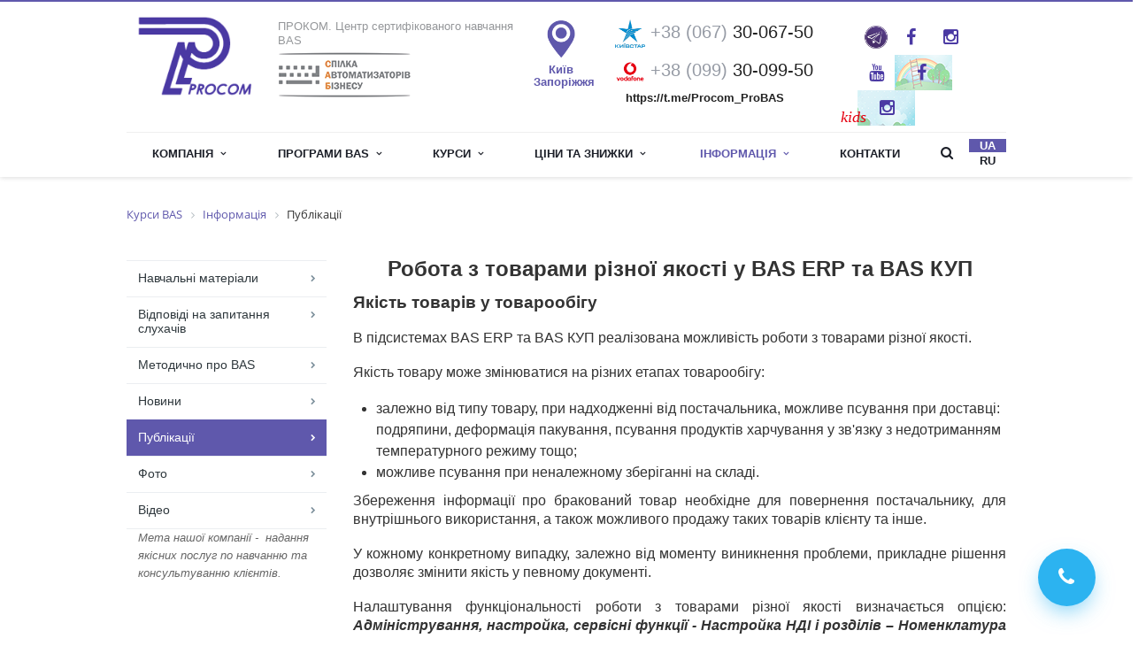

--- FILE ---
content_type: text/html; charset=UTF-8
request_url: https://csoprocom.com.ua/info/articles/robota-z-tovarami-riznoi-yakosti-u-bas-erp-ta-bas-kup/
body_size: 16551
content:
<!DOCTYPE html>
<html class="  ">

<head>
    
  <title>Робота з товарами різної якості у BAS ERP та  BAS КУП - Центр навчання  ЦСН «Проком»</title>

  <meta name="viewport" content="width=device-width, initial-scale=1.0">
  <meta name="google-site-verification" content="kXXIe3w976vfzfT29Aqy-SSKShcDjvUKwOEhD6PYsVM" />
  <meta name="google-site-verification" content="Uj4CndETfFMQVCA8L-OTm-4GLsXPcfEBzhPXt6JUCMk" />
  <meta name="ahrefs-site-verification" content="4c682970275349d51f60128584bf292aa42ed49a6f6d8c847bd223b94a2cc91d">

  
    <link rel="canonical" href="https://csoprocom.com.ua/info/articles/robota-z-tovarami-riznoi-yakosti-u-bas-erp-ta-bas-kup/" />
      <link rel="alternate" hreflang="ru-UA" href="https://csoprocom.com.ua/ru/info/articles/robota-z-tovarami-riznoi-yakosti-u-bas-erp-ta-bas-kup/" />
    
  <link href='https://fonts.googleapis.com/css?family=Open+Sans:300italic,400italic,600italic,700italic,800italic,400,300,600,700,800&subset=latin,cyrillic-ext' rel="preload" type='text/css' as="font">
  <link href='https://fonts.googleapis.com/css?family=Ubuntu:400,700italic,700,500italic,500,400italic,300,300italic&subset=latin,cyrillic-ext' rel="preload" type='text/css' as="font">
  <script src="/local/templates/cso/js/imask.min.js"></script>
    <!-- <link href="/local/templates/cso/css/fonts/font-awesome/css/font-awesome.min.css" rel="preload"> -->
                      <meta http-equiv="Content-Type" content="text/html; charset=UTF-8" />
<meta name="description" content="Читайте про Робота з товарами різної якості у BAS ERP та  BAS КУП від фахівців навчального центру «Проком». Залишились питання? Дзвоніть, підкажемо: ☎ (067) 30-067-50, (099) 30-099-50!" />
<link href="/bitrix/js/ui/design-tokens/dist/ui.design-tokens.css?167813883124720" type="text/css"  rel="stylesheet" />
<link href="/bitrix/js/ui/fonts/opensans/ui.font.opensans.css?16781386182555" type="text/css"  rel="stylesheet" />
<link href="/bitrix/js/main/popup/dist/main.popup.bundle.css?167813876828324" type="text/css"  rel="stylesheet" />
<link href="/bitrix/cache/css/s1/cso/template_bdc6aa009895935d4055b840444597c0/template_bdc6aa009895935d4055b840444597c0_v1.css?1713427729240008" type="text/css"  data-template-style="true" rel="stylesheet" />
<script type="text/javascript">if(!window.BX)window.BX={};if(!window.BX.message)window.BX.message=function(mess){if(typeof mess==='object'){for(let i in mess) {BX.message[i]=mess[i];} return true;}};</script>
<script type="text/javascript">(window.BX||top.BX).message({'JS_CORE_LOADING':'Завантаження...','JS_CORE_WINDOW_CLOSE':'Закрити','JS_CORE_WINDOW_EXPAND':'Розгорнути','JS_CORE_WINDOW_NARROW':'Згорнути у вікно','JS_CORE_WINDOW_SAVE':'Зберегти','JS_CORE_WINDOW_CANCEL':'Скасувати','JS_CORE_H':'г','JS_CORE_M':'хв','JS_CORE_S':'с','JS_CORE_NO_DATA':'— Немає даних —','JSADM_AI_HIDE_EXTRA':'Приховати зайві','JSADM_AI_ALL_NOTIF':'Показати всі','JSADM_AUTH_REQ':'Потрібна авторизація!','JS_CORE_WINDOW_AUTH':'Увійти','JS_CORE_IMAGE_FULL':'Повний розмір','JS_CORE_WINDOW_CONTINUE':'Продовжити'});</script>

<script type="text/javascript" src="/bitrix/js/main/core/core.js?1678138768487984"></script>

<script>BX.setJSList(['/bitrix/js/main/core/core_ajax.js','/bitrix/js/main/core/core_promise.js','/bitrix/js/main/polyfill/promise/js/promise.js','/bitrix/js/main/loadext/loadext.js','/bitrix/js/main/loadext/extension.js','/bitrix/js/main/polyfill/promise/js/promise.js','/bitrix/js/main/polyfill/find/js/find.js','/bitrix/js/main/polyfill/includes/js/includes.js','/bitrix/js/main/polyfill/matches/js/matches.js','/bitrix/js/ui/polyfill/closest/js/closest.js','/bitrix/js/main/polyfill/fill/main.polyfill.fill.js','/bitrix/js/main/polyfill/find/js/find.js','/bitrix/js/main/polyfill/matches/js/matches.js','/bitrix/js/main/polyfill/core/dist/polyfill.bundle.js','/bitrix/js/main/core/core.js','/bitrix/js/main/polyfill/intersectionobserver/js/intersectionobserver.js','/bitrix/js/main/lazyload/dist/lazyload.bundle.js','/bitrix/js/main/polyfill/core/dist/polyfill.bundle.js','/bitrix/js/main/parambag/dist/parambag.bundle.js']);
</script>
<script type="text/javascript">(window.BX||top.BX).message({'pull_server_enabled':'N','pull_config_timestamp':'0','pull_guest_mode':'N','pull_guest_user_id':'0'});(window.BX||top.BX).message({'PULL_OLD_REVISION':'Для продовження коректної роботи з сайтом необхідно перезавантажити сторінку.'});</script>
<script type="text/javascript">(window.BX||top.BX).message({'LANGUAGE_ID':'ua','FORMAT_DATE':'DD.MM.YYYY','FORMAT_DATETIME':'DD.MM.YYYY HH:MI:SS','COOKIE_PREFIX':'BITRIX_SM','SERVER_TZ_OFFSET':'7200','UTF_MODE':'Y','SITE_ID':'s1','SITE_DIR':'/','USER_ID':'','SERVER_TIME':'1767957637','USER_TZ_OFFSET':'0','USER_TZ_AUTO':'Y','bitrix_sessid':'29274ef401490f7ba43f1d0e7661f6f6'});</script>


<script type="text/javascript"  src="/bitrix/cache/js/s1/cso/kernel_main/kernel_main_v1.js?1696634110247277"></script>
<script type="text/javascript" src="/bitrix/js/ui/dexie/dist/dexie3.bundle.js?1678138627188902"></script>
<script type="text/javascript" src="/bitrix/js/main/core/core_ls.js?147428593010430"></script>
<script type="text/javascript" src="/bitrix/js/main/core/core_frame_cache.js?167813851117069"></script>
<script type="text/javascript" src="/bitrix/js/pull/protobuf/protobuf.js?1678137821274055"></script>
<script type="text/javascript" src="/bitrix/js/pull/protobuf/model.js?167813782170928"></script>
<script type="text/javascript" src="/bitrix/js/rest/client/rest.client.js?167813783517414"></script>
<script type="text/javascript" src="/bitrix/js/pull/client/pull.client.js?167813880481036"></script>
<script type="text/javascript" src="/bitrix/js/main/jquery/jquery-2.2.4.min.js?167813867485578"></script>
<script type="text/javascript" src="/bitrix/js/main/ajax.js?147428593035509"></script>
<script type="text/javascript" src="/bitrix/js/main/popup/dist/main.popup.bundle.js?1678138760116769"></script>
<script type="text/javascript">BX.setJSList(['/bitrix/js/main/core/core_fx.js','/bitrix/js/main/session.js','/bitrix/js/main/pageobject/pageobject.js','/bitrix/js/main/core/core_window.js','/bitrix/js/main/date/main.date.js','/bitrix/js/main/core/core_date.js','/bitrix/js/main/utils.js','/bitrix/js/main/core/core_timer.js','/bitrix/js/main/dd.js','/bitrix/js/main/core/core_dd.js','/local/templates/cso/js/siema.min.js','/local/components/bitrix/search.title/script.js','/local/templates/cso/js/jquery.actual.min.js','/local/templates/cso/js/jquery.fancybox.min.js','/local/templates/cso/js/blink.js','/local/templates/cso/vendor/jquery.easing.js','/local/templates/cso/vendor/jquery.appear.js','/local/templates/cso/vendor/jquery.cookie.js','/local/templates/cso/vendor/bootstrap.js','/local/templates/cso/vendor/jquery.validate.min.js','/local/templates/cso/js/jquery.uniform.min.js','/local/templates/cso/js/detectmobilebrowser.js','/local/templates/cso/js/general.js','/local/templates/cso/js/custom.js','/local/templates/cso/js/download.js','/local/templates/cso/js/jquery.inputmask.bundle.min.js']);</script>
<script type="text/javascript">BX.setCSSList(['/local/templates/cso/css/bootstrap.min.css','/local/templates/cso/css/fonts/font-awesome/css/font-awesome.min.css','/local/templates/cso/css/theme-elements.css','/local/templates/cso/css/theme-responsive.css','/bitrix/templates/.default/ajax/ajax.css','/local/templates/cso/components/bitrix/menu/top/style.css','/local/components/bitrix/breadcrumb/templates/.default/style.css','/local/templates/cso/styles.css','/local/templates/cso/template_styles.css','/local/templates/cso/css/responsive.css','/local/templates/cso/themes/5/colors.css','/local/templates/cso/css/custom.css']);</script>
<script type="text/javascript">
					(function () {
						"use strict";

						var counter = function ()
						{
							var cookie = (function (name) {
								var parts = ("; " + document.cookie).split("; " + name + "=");
								if (parts.length == 2) {
									try {return JSON.parse(decodeURIComponent(parts.pop().split(";").shift()));}
									catch (e) {}
								}
							})("BITRIX_CONVERSION_CONTEXT_s1");

							if (cookie && cookie.EXPIRE >= BX.message("SERVER_TIME"))
								return;

							var request = new XMLHttpRequest();
							request.open("POST", "/bitrix/tools/conversion/ajax_counter.php", true);
							request.setRequestHeader("Content-type", "application/x-www-form-urlencoded");
							request.send(
								"SITE_ID="+encodeURIComponent("s1")+
								"&sessid="+encodeURIComponent(BX.bitrix_sessid())+
								"&HTTP_REFERER="+encodeURIComponent(document.referrer)
							);
						};

						if (window.frameRequestStart === true)
							BX.addCustomEvent("onFrameDataReceived", counter);
						else
							BX.ready(counter);
					})();
				</script>
<link rel="shortcut icon" href="/favicon.ico" type="image/x-icon" />
<link rel="apple-touch-icon" sizes="57x57" href="/local/templates/cso/themes/5/images/favicon_57.png" />
<link rel="apple-touch-icon" sizes="72x72" href="/local/templates/cso/themes/5/images/favicon_72.png" />
<style>.maxwidth-banner{max-width: auto;}</style>
<meta property="og:description" content="


	 В підсистемах BAS ERP та BAS КУП реалізована можливість роботи з товарами різної якості.

 

" />
<meta property="og:image" content="https://csoprocom.com.ua/upload/iblock/bec/6lixb13xypu9bbflfvljv9kf1tl5j0qa.jpg" />
<link rel="image_src" href="https://csoprocom.com.ua/upload/iblock/bec/6lixb13xypu9bbflfvljv9kf1tl5j0qa.jpg"  />
<meta property="og:title" content="Робота з товарами різної якості у BAS ERP та  BAS КУП - Центр навчання  ЦСН «Проком»" />
<meta property="og:type" content="article" />
<meta property="og:url" content="https://csoprocom.com.ua/info/articles/robota-z-tovarami-riznoi-yakosti-u-bas-erp-ta-bas-kup/" />
<meta property="og:locale" content="uk_UA" />
<script>BX.message({'JS_REQUIRED':'Заповніть це поле!','JS_FORMAT':'Невірний формат!','JS_FILE_EXT':'Неприпустиме розширення файлу!','JS_PASSWORD_COPY':'Паролі не співпадають!','JS_PASSWORD_LENGTH':'Мінімум 6 символів!','JS_ERROR':'Невірно заповнене поле!','JS_FILE_SIZE':'Максимальний розмір 5мб!','JS_FILE_BUTTON_NAME':'Виберіть файл','JS_FILE_DEFAULT':'Файл не знайдено','JS_DATE':'Некоректна дата!','JS_DATETIME':'Некоректна дата / час!','S_CALLBACK':'Замовити дзвінок','ERROR_INCLUDE_MODULE_SCORP_TITLE':'Помилка підключення модуля & laquo; Аспро: Корпоративний сайт сучасної компанії & raquo;','ERROR_INCLUDE_MODULE_SCORP_TEXT':'Помилка підключення модуля & laquo; Аспро: Корпоративний сайт сучасної компанії & raquo ;. <br /> Будь ласка встановіть модуль і спробуйте ще раз','S_SERVICES':'Наші послуги','S_SERVICES_SHORT':'Послуги','S_TO_ALL_SERVICES':'Всі послуги','S_CATALOG':'Каталог товарів','S_CATALOG_SHORT':'Каталог','S_TO_ALL_CATALOG':'Весь каталог','S_CATALOG_FAVORITES':'Наші товари','S_CATALOG_FAVORITES_SHORT':'Товари','S_NEWS':'Новини','S_TO_ALL_NEWS':'Всі новини','S_COMPANY':'Про компанію','S_OTHER':'Інше','S_CONTENT':'Контент','T_JS_ARTICLE':'Артикул:','T_JS_NAME':'Найменування:','T_JS_PRICE':'Ціна:','T_JS_QUANTITY':'Кількість:','T_JS_SUMM':'Сума:','ZP_NAME':'Запоріжжя','KYIV_NAME':'Київ','WRITE_TO_US':'Напишіть нам','S_FOOT_INFO':'Контактна інформація','S_FOOT_SOVIAL':'Залишайтеся на зв\'язку','CALLBACK':'Передзвоніть мені'})</script>



<script type="text/javascript"  src="/bitrix/cache/js/s1/cso/template_eb3bc1d9fcbff12eecd5bdaa5ad1a2d3/template_eb3bc1d9fcbff12eecd5bdaa5ad1a2d3_v1.js?1694554317270758"></script>
<script type="text/javascript">var _ba = _ba || []; _ba.push(["aid", "27427a78fbf97825ccc9674b3427aa3c"]); _ba.push(["host", "csoprocom.com.ua"]); (function() {var ba = document.createElement("script"); ba.type = "text/javascript"; ba.async = true;ba.src = (document.location.protocol == "https:" ? "https://" : "http://") + "bitrix.info/ba.js";var s = document.getElementsByTagName("script")[0];s.parentNode.insertBefore(ba, s);})();</script>


</head>

<body>
    
  <div id="panel">
      </div>

  
  		<script type='text/javascript'>
		var arBasketItems = {};
		var arScorpOptions = ({
			'SITE_DIR' : '/',
			'SITE_ID' : 's1',
			'SITE_TEMPLATE_PATH' : '/local/templates/cso',
			'THEME' : ({
				'THEME_SWITCHER' : 'N',
				'BASE_COLOR' : '5',
				'BASE_COLOR_CUSTOM' : 'e65100',
				'TOP_MENU' : 'LIGHT',
				'TOP_MENU_FIXED' : 'Y',
				'COLORED_LOGO' : 'Y',
				'SIDE_MENU' : 'LEFT',
				'SCROLLTOTOP_TYPE' : 'ROUND_COLOR',
				'SCROLLTOTOP_POSITION' : 'PADDING',
				'USE_CAPTCHA_FORM' : 'Y',
				'PHONE_MASK' : '(999) 999-99-99',
				'VALIDATE_PHONE_MASK' : '^[(][0-9]{3}[)] [0-9]{3}[-][0-9]{2}[-][0-9]{2}$',
				'DATE_MASK' : 'd.m.y',
				'DATE_PLACEHOLDER' : 'дд.мм.гггг',
				'VALIDATE_DATE_MASK' : '^[0-9]{1,2}\.[0-9]{1,2}\.[0-9]{4}$',
				'DATETIME_MASK' : 'd.m.y h:s',
				'DATETIME_PLACEHOLDER' : 'дд.мм.гггг чч:мм',
				'VALIDATE_DATETIME_MASK' : '^[0-9]{1,2}\.[0-9]{1,2}\.[0-9]{4} [0-9]{1,2}\:[0-9]{1,2}$',
				'VALIDATE_FILE_EXT' : 'png|jpg|jpeg|gif|doc|docx|xls|xlsx|txt|pdf|odt|rtf',
				'SOCIAL_VK' : '',
				'SOCIAL_FACEBOOK' : 'https://www.facebook.com/csoprocom.com.ua',
				'SOCIAL_TWITTER' : 'https://www.facebook.com/procomforkids/',
				'SOCIAL_YOUTUBE' : 'http://youtube.com/user/CSOProcomZpUa',
				'SOCIAL_ODNOKLASSNIKI' : '',
				'SOCIAL_GOOGLEPLUS' : '',
				'BANNER_WIDTH' : 'AUTO',
				'TEASERS_INDEX' : 'PICTURES',
				'CATALOG_INDEX' : 'Y',
				'CATALOG_FAVORITES_INDEX' : 'Y',
				'BIGBANNER_ANIMATIONTYPE' : 'SLIDE_HORIZONTAL',
				'BIGBANNER_SLIDESSHOWSPEED' : '5000',
				'BIGBANNER_ANIMATIONSPEED' : '600',
				'PARTNERSBANNER_SLIDESSHOWSPEED' : '5000',
				'PARTNERSBANNER_ANIMATIONSPEED' : '600',
				'ORDER_VIEW' : 'N',
				'ORDER_BASKET_VIEW' : 'HEADER',
				'URL_BASKET_SECTION' : '',
				'URL_ORDER_SECTION' : '',
			})
		});

		$(document).ready(function(){
			var bShowBasket = ($.trim(window.location.pathname) === $.trim(arScorpOptions['THEME']['URL_BASKET_SECTION']) || $.trim(window.location.pathname) === $.trim(arScorpOptions['THEME']['URL_ORDER_SECTION']) ? 'N' : 'Y');
				bViewBasket = ($.trim(arScorpOptions['THEME']['ORDER_VIEW']) === 'Y'),
				bViewBasketFly = ($.trim(arScorpOptions['THEME']['ORDER_BASKET_VIEW']) === 'FLY'),
				bViewBasketHeader = ($.trim(arScorpOptions['THEME']['ORDER_BASKET_VIEW']) === 'HEADER'),
				basketURL = $.trim(arScorpOptions['THEME']['URL_BASKET_SECTION']),
				viewBasketFlyClass = ($.trim(arScorpOptions['THEME']['TOP_MENU']) === 'DARK' ? 'DARK' : ($.trim(arScorpOptions['THEME']['TOP_MENU']) === 'COLOR' ? 'COLOR' : ''));

			if(bViewBasket && bShowBasket !== 'N'){
				if(bViewBasketFly){
					$.ajax({
						url: arScorpOptions['SITE_DIR'] + 'ajax/basket_items.php',
						type: 'POST',
					}).success(function(html){
						$('body').prepend('<div class="ajax_basket">'+html+'</div>');
						//$('body').prepend(html);
						setTimeout(function(){
							$('.basket.fly>.wrap').addClass(viewBasketFlyClass);
							$('.ajax_basket').addClass('ready');
							$('.basket_top.basketFlyTrue .count').text($('.basket .count').text());
						}, 50);
					});

					if($('header .top-callback').length){
						//var class_basket = $('.basket_empty').length;
						var htmlMedia = '<div class="basket_top basketFlyTrue pull-right hidden-lg hidden-md hidden-sm">'
											+'<div class="b_wrap">'
												+'<a href="'+basketURL+'" class="icon"><span class="count"></span></a>'
											+'</div>'
										+'</div>';

						$('header .top-callback').prepend(htmlMedia);

						/*setTimeout(function(){
							$('.basket_top.basketFlyTrue .count').text($('.basket .count').text());
						}, 200);*/
					}
				}
				else if(bViewBasketHeader){
					$.ajax({
						url: arScorpOptions['SITE_DIR'] + 'ajax/basket_items.php ',
						type: 'POST',
					}).success(function(html){
						$('.mega-menu .table-menu.basketTrue table td.search-item>.wrap').append('<div class="ajax_basket">'+html+'</div>');

						$('header .logo-row .top-callback').prepend('<div class="ajax_basket">'+html+'</div>');
						setTimeout(function(){
							$('.ajax_basket').addClass('ready');
						}, 50);
					});
				}
			}

		});

		</script>
		<!--'start_frame_cache_options-block'--><!--'end_frame_cache_options-block'-->
  
  
  
  
  
  
  
  
  <div class="body ">

    <div class="body_media"></div>

    <header class="topmenu-LIGHT canfixed">
      <div class="logo_and_menu-row">
        <div class="logo-row row">

          <div class="maxwidth-theme">
            <div class="col-sm-2 col-xs-3 header-logo">
              <div class="logo colored">
                 <a id="logo_pr" href="/"><img alt="Центр сертифицированного обучения «Проком»" src="/logo-small_procom.png" class="img-responsive" style="margin: 12% 0px 0px 0px;background: white;float: right;" title="&lt;span id=">
    </a>              </div>
            </div>

            <div class="col-sm-10 col-xs-9 header-info">
              <div class="col-md-4 hidden-sm hidden-xs top-description">
                <span style="font-weight: 400;">ПРОКОМ. Центр сертифікованого навчання ВAS</span>                <img class="img-responsive" style="" src="/logo-sab.png" alt="Центр сертифицированного обучения «Проком»" title="Центр сертифицированного обучения «Проком»" />
              </div>

              <div class="col-md-8 col-sm-12 top-callback">
                <div class="col-sm-2 map-marker hidden-xs">
                  <a href="/contacts/"><img src="/local/templates/cso/img/mapmarker-icon.png"><span>Київ <br>Запоріжжя</span></a>
                </div>

                <div id="phone" class=" col-sm-5 col-xs-4 col-md-6 phone">
                  <div class="phone-number">
                    <div class="tel_conteiner_inf">
                      <script>
// 		$(function (){

//  var getCookieValue = $.cookie("towndist");
//    if(getCookieValue == "zp")

//    {	
//          $('a#kyivstar-top-link').attr("href","tel:+380673006750");
//          $('.site-phone-kyivstar').text("+38 (067) ");
//          $('.site-a-kyivstar').text('300 67 50');

//          $('a#vodafone-top-link').attr("href","tel:+380993009950");
//    		$('.site-phone-vodafone').text("+38 (099) "); 
// 			$('.site-a-vodafone').text('300 99 50');
         
//    }

// else 
//    {
//       $('a#kyivstar-top-link').attr("href","tel:+380673006750");
//       $('.site-phone-kyivstar').text("+38 (067) ");
//       $('.site-a-kyivstar').text('300 67 50');

// 		$('a#vodafone-top-link').attr("href","tel:+380993009950");
//       $('.site-phone-vodafone').text("+38 (099) "); 
// 		$('.site-a-vodafone').text('300 99 50');
//    }
// });
	</script>
<div class="kyivstar-top-block">
 <a id="kyivstar-top-link" href="tel:+380673006750"> <img alt="kyivstar" src="/include/kyivstar-icon.png" class="kyivstar_icon" style="height:32px;"> <span class="site-phone-kyivstar" style="color: #969ba5;">+38 (067) </span> <span class="site-a-kyivstar">30-067-50</span> </a>
</div>
 <a id="vodafone-top-link" href="tel:+380993009950"><img alt="vodafone" src="/include/vodafone-128.png" class="vodafone_icon" style="height:34px;"> <span class="site-phone-vodafone" style="color: #969ba5;">+38 (099) </span> <span class="site-a-vodafone">30-099-50</span></a>
<div class="vodafone-top-block">
</div>
<div>
 <span style="font-size: 13px;">&nbsp; &nbsp;<a href="https://t.me/Procom_ProBAS"><b>https://t.me/Procom_ProBAS</b></a></span>
</div>
<br>                    </div>
                  </div>
                </div>
                <!-- <div class="col-xs-5 col-sm-2 col-md-2 town-and-callback">

									<div class="callback" data-toggle="modal" data-target="#callback_modal">
										<a href="javascript:;"><img src="/local/templates/cso/img/callback-icon.png"><span>Заказать звонок</span></a>
									</div>
								</div> -->
                <div class="col-sm-3 col-md-4 email">
                  <div class="hidden-xs head-soc-item">
                    <div class="social">
                      <div class="social-icons">
	<!-- noindex -->
	<ul>
		<li class="social-kids telegram">
			<a href="https://t.me/Procom_ProBAS" target="_blank" style="background-image: url('/images/logo_telegr.png');
    background-size: cover;
    background-position-x: center;
    background-repeat: no-repeat;" rel="nofollow" title="ProBAS: просто та оперативно про роботу в BAS">
				ProBAS: просто та оперативно про роботу в BAS

			</a>
		</li>
					<li class="social-kids facebook">
				<a href="https://www.facebook.com/csoprocom.com.ua" target="_blank" rel="nofollow" title="Facebook">
					Facebook					<i class="fa fa-facebook"></i>
					<i class="fa fa-facebook hide"></i>
				</a>
			</li>
		
							<li class="social-kids instagram">
				<a href="https://www.instagram.com/cso.procom/" target="_blank" rel="nofollow" title="Instagram">
					Instagram					<i class="fa fa-instagram"></i>
					<i class="fa fa-instagram hide"></i>
				</a>
			</li>
							<li class="social-kids lj">
					<a href="http://youtube.com/user/CSOProcomZpUa" target="_blank" rel="nofollow" title="YouTube">
						YouTube						<i class="fa fa-youtube"></i>
						<i class="fa fa-youtube hide"></i>
					</a>
				</li>
										<li class="social-kids facebook social-kids-bg">
					<a href="https://www.facebook.com/procomforkids/" target="_blank" rel="nofollow" title="Facebook Дети">
						Twitter						<i class="fa fa-facebook"></i>
						<i class="fa fa-facebook hide"></i>
					</a>
					<!-- <div style="
				    display: block;
				    color: #e60011;
				    position: absolute;
				    top: 26px;
				    left: 6px;
				    height: 20px;
				    width: 26px;
				    z-index: 1;
				    font-size: 13px;
				    font-family: ubuntu;
				    font-style:  italic;
				    transform: rotate(-20deg);">
				kids</div> -->
				</li>
									<li class="instagram social-kids social-kids-bg">
				<a href="https://www.instagram.com/procomforkids/" target="_blank" rel="nofollow" title="Instagram Дети">
					Instagram					<i class="fa fa-instagram"></i>
					<i class="fa fa-instagram hide"></i>
				</a>
				<div style="
				    display: block;
				    color: #e60011;
				   position: absolute;
				   top: 18px;
    left: -19px;
    height: 20px;
    width: 26px;
    z-index: 1;
    font-size: 18px;
				    font-family: ubuntu;
				    font-style:  italic;
				   ">
					kids</div>
			</li>
					
					</ul>
	<!-- /noindex -->
</div>                    </div>
                  </div>

                  <!-- <div class="social-icons">
											<ul><li><a class="header-email" href="mailto:csn.procom.@gmail.com">Напишите нам<i class="fa fa-envelope"></i></a></li></ul>										</div> -->
                </div>

                <button class="btn btn-responsive-nav visible-xs" data-toggle="collapse" data-target=".nav-main-collapse">
                  <i class="fa fa-bars"></i>
                </button>
              </div>
            </div>
          </div>

        </div>

        <div class="menu-row row">

          <div class="maxwidth-theme">

            <div class="col-md-12">

              <div class="nav-main-collapse collapse">

                <div class="menu-only">

                  <nav class="mega-menu">
                    <div class="col-xs-12 show-collapse">

                      <!-- <div class="callback" data-event="jqm" data-param-id="24" data-name="callback">
													<span href="javascript:;" class="btn btn-default btn-block white ">Замовити дзвінок</span>
												</div> -->
                    </div>
                    


	<div class="table-menu hidden-xs">
		<table>
			<tr>
														<td class="dropdown ">
						<div class="wrap">
							<a class="dropdown-toggle" href="/company/" title="Компанія">
								Компанія																	&nbsp;<i class="fa fa-angle-down"></i>
															</a>
															<span class="tail"></span>
								<ul class="dropdown-menu">
																													<li class=" ">
											<a href="/company/about/" title="Про компанію">Про компанію</a>
																					</li>
																													<li class=" ">
											<a href="/company/certification/" title="Сертифікація">Сертифікація</a>
																					</li>
																													<li class=" ">
											<a href="/company/teachers/" title="Викладачі">Викладачі</a>
																					</li>
																													<li class=" ">
											<a href="/company/review/" title="Відгуки">Відгуки</a>
																					</li>
																													<li class=" ">
											<a href="/company/clients-partners/" title="Клієнти і партнери">Клієнти і партнери</a>
																					</li>
																	</ul>
													</div>
					</td>
														<td class="dropdown ">
						<div class="wrap">
							<a class="dropdown-toggle" href="/bas/" title="Програми BAS">
								Програми BAS																	&nbsp;<i class="fa fa-angle-down"></i>
															</a>
															<span class="tail"></span>
								<ul class="dropdown-menu">
																													<li class="dropdown-submenu ">
											<a href="/bas/programni-produkti/" title="Програмні продукти">Програмні продукти</a>
																							<ul class="dropdown-menu">
																																									<li class=" ">
															<a href="/bas/bas-erp/" title="BAS ERP (5% для ЗСУ)">BAS ERP (5% для ЗСУ)</a>
																													</li>
																																									<li class=" ">
															<a href="/bas/trinity-pdm-pidsistema-konfiguratsii-bas-erp/" title="TrinityPDM – підсистема конфігурації BAS ERP">TrinityPDM – підсистема конфігурації BAS ERP</a>
																													</li>
																																									<li class=" ">
															<a href="/bas/bas-kup/" title="BAS КУП">BAS КУП</a>
																													</li>
																																									<li class=" ">
															<a href="/bas/bas-bukhgalteriya-prof-korp/" title="BAS Бухгалтерія ПРОФ/КОРП">BAS Бухгалтерія ПРОФ/КОРП</a>
																													</li>
																																									<li class=" ">
															<a href="/bas/bas-upravlinnya-torgivleyu/" title="BAS Управління торгівлею">BAS Управління торгівлею</a>
																													</li>
																																									<li class=" ">
															<a href="/bas/bas-maliy-biznes/" title="BAS Малий бізнес">BAS Малий бізнес</a>
																													</li>
																																									<li class=" ">
															<a href="/bas/bas-dokumentoobig-korp/" title="BAS Документообіг КОРП">BAS Документообіг КОРП</a>
																													</li>
																																									<li class=" ">
															<a href="/bas/dokument-menyu-dorabotka-konfiguratsii/" title="Документ «Меню» – доробка для ведення обліку громадського харчування">Документ «Меню» – доробка для ведення обліку громадського харчування</a>
																													</li>
																									</ul>
																					</li>
																													<li class="dropdown-submenu ">
											<a href="/bas/poslugi-z-vprovadzhennya/" title="Послуги з впровадження">Послуги з впровадження</a>
																							<ul class="dropdown-menu">
																																									<li class=" ">
															<a href="/bas/poslugi-z-vprovadzhennya/poslugi-z-otsinyuvannya-ta-testuvannya-kandidativ/" title="Послуги з оцінювання та тестування кандидатів">Послуги з оцінювання та тестування кандидатів</a>
																													</li>
																																									<li class=" ">
															<a href="/bas/vprovadzhennya-program-bas/" title="Впровадження корпоративних програм BAS">Впровадження корпоративних програм BAS</a>
																													</li>
																																									<li class=" ">
															<a href="/bas/vprovadzhennya-tipovikh-program-bas/" title="Впровадження типових програм BAS">Впровадження типових програм BAS</a>
																													</li>
																																									<li class=" ">
															<a href="/bas/poslugi-z-modelyuvannya/" title="Послуги з моделювання">Послуги з моделювання</a>
																													</li>
																									</ul>
																					</li>
																	</ul>
													</div>
					</td>
														<td class="dropdown ">
						<div class="wrap">
							<a class="dropdown-toggle" href="/study/" title="Курси">
								Курси																	&nbsp;<i class="fa fa-angle-down"></i>
															</a>
															<span class="tail"></span>
								<ul class="dropdown-menu">
																													<li class=" ">
											<a href="/study/kursi-bas-bukhgalteriya-i-upravlinnya-torgivleyu/" title="Курси BAS Бухгалтерія, Управління торгівлею, Управління торговим підприємством, Малий бізнес, Документообіг">Курси BAS Бухгалтерія, Управління торгівлею, Управління торговим підприємством, Малий бізнес, Документообіг</a>
																					</li>
																													<li class=" ">
											<a href="/study/kursy-dlya-programmistov/" title="Курси для програмістів BAS">Курси для програмістів BAS</a>
																					</li>
																													<li class=" ">
											<a href="/study/kursy-bas/" title="Курси BAS ERP">Курси BAS ERP</a>
																					</li>
																													<li class=" ">
											<a href="/study/kursi-bas-kup/" title="Курси BAS КУП">Курси BAS КУП</a>
																					</li>
																													<li class=" ">
											<a href="/study/kursi-dlya-pidgotovki-do-zno/" title="Тренінг: Бізнес-аналітика для BAS">Тренінг: Бізнес-аналітика для BAS</a>
																					</li>
																													<li class=" ">
											<a href="/study/study/kursy-bas/vikoristannya-pidsistemi-trinitypdm-dlya-upravlinnya-inzhenernimi-danimi/" title="TrinityPDM для управління інженерними даними">TrinityPDM для управління інженерними даними</a>
																					</li>
																	</ul>
													</div>
					</td>
														<td class="dropdown ">
						<div class="wrap">
							<a class="dropdown-toggle" href="/stock/" title="Ціни та знижки">
								Ціни та знижки																	&nbsp;<i class="fa fa-angle-down"></i>
															</a>
															<span class="tail"></span>
								<ul class="dropdown-menu">
																													<li class=" ">
											<a href="/stock/price-list/" title="Прайс-лист">Прайс-лист</a>
																					</li>
																													<li class=" ">
											<a href="/stock/promotions/" title="Акції та знижки">Акції та знижки</a>
																					</li>
																													<li class=" ">
											<a href="/stock/forms-and-conditions-of-training/" title="Форми та умови навчання">Форми та умови навчання</a>
																					</li>
																	</ul>
													</div>
					</td>
														<td class="dropdown active">
						<div class="wrap">
							<a class="dropdown-toggle" href="/info/" title="інформація">
								інформація																	&nbsp;<i class="fa fa-angle-down"></i>
															</a>
															<span class="tail"></span>
								<ul class="dropdown-menu">
																													<li class=" ">
											<a href="/info/ed-mat/bukhg/" title="Навчальні матеріали">Навчальні матеріали</a>
																					</li>
																													<li class=" ">
											<a href="/info/questi-listen/" title="Відповіді на запитання слухачів">Відповіді на запитання слухачів</a>
																					</li>
																													<li class=" ">
											<a href="/info/olimp/" title="Методично про BAS">Методично про BAS</a>
																					</li>
																													<li class=" ">
											<a href="/info/news/" title="Новини">Новини</a>
																					</li>
																													<li class=" active">
											<a href="/info/articles/" title="Публікації">Публікації</a>
																					</li>
																													<li class=" ">
											<a href="/info/photo/" title="Фoто">Фoто</a>
																					</li>
																													<li class=" ">
											<a href="/info/video/" title="Відео">Відео</a>
																					</li>
																	</ul>
													</div>
					</td>
														<td class=" ">
						<div class="wrap">
							<a class="" href="/contacts/" title="Контакти">
								Контакти															</a>
													</div>
					</td>
								<td class="dropdown js-dropdown nosave" style="display:none;">
					<div class="wrap">
						<a class="dropdown-toggle more-items" href="#">
							<span>...</span>
						</a>
						<span class="tail"></span>
						<ul class="dropdown-menu"></ul>
					</div>
				</td>
				<td class="search-item nosave">
					<div class="wrap">
						<a href="#" class="search-icon pull-left" title="Пошук по сайту">
							<i class="fa fa-search"></i>
						</a>
					</div>
				</td>
				<td class="nosave" style="border-top: 1px solid #efefef;">
					<div class="wrap">
						<span class="lang-switcher btn-default pull-left" title="">ua</span><a href="/ru/info/articles/robota-z-tovarami-riznoi-yakosti-u-bas-erp-ta-bas-kup/" class="lang-switcher btn-link pull-right" title="">ru</a>						<!-- <span class="lang-switcher btn-link pull-left" title="">ua</span>
						<span class="lang-switcher btn-link pull-right" title="">ru</span> -->
					</div>
				</td>
			</tr>
		</table>
	</div>
	<ul class="nav nav-pills responsive-menu visible-xs" id="mainMenu">
								<li class="dropdown ">
				<a class="dropdown-toggle1" href="/company/" title="Компанія">
					Компанія				</a>
									<i class="fa fa-angle-down dropdown-toggle" id="dropdown__company_" data-toggle="dropdown" aria-haspopup="true" aria-expanded="false"></i>
													<ul class="dropdown-menu" aria-labelledby="dropdown__company_">
																				<li class=" ">
								<a href="/company/about/" title="Про компанію">
									Про компанію																	</a>
															</li>
																				<li class=" ">
								<a href="/company/certification/" title="Сертифікація">
									Сертифікація																	</a>
															</li>
																				<li class=" ">
								<a href="/company/teachers/" title="Викладачі">
									Викладачі																	</a>
															</li>
																				<li class=" ">
								<a href="/company/review/" title="Відгуки">
									Відгуки																	</a>
															</li>
																				<li class=" ">
								<a href="/company/clients-partners/" title="Клієнти і партнери">
									Клієнти і партнери																	</a>
															</li>
											</ul>
							</li>
								<li class="dropdown ">
				<a class="dropdown-toggle1" href="/bas/" title="Програми BAS">
					Програми BAS				</a>
									<i class="fa fa-angle-down dropdown-toggle" id="dropdown__bas_" data-toggle="dropdown" aria-haspopup="true" aria-expanded="false"></i>
													<ul class="dropdown-menu" aria-labelledby="dropdown__bas_">
																				<li class="dropdown-submenu dropdown-toggle ">
								<a href="/bas/programni-produkti/" title="Програмні продукти">
									Програмні продукти																			&nbsp;<i class="fa fa-angle-down dropdown-toggle" id="dropdown__bas_programni-produkti_" data-toggle="dropdown" aria-expanded="false"></i>
																	</a>
																	<ul class="dropdown-menu" aria-labelledby="dropdown__bas_programni-produkti_">
																																<li class=" ">
												<a href="/bas/bas-erp/" title="BAS ERP (5% для ЗСУ)">
													BAS ERP (5% для ЗСУ)																									</a>
																							</li>
																																<li class=" ">
												<a href="/bas/trinity-pdm-pidsistema-konfiguratsii-bas-erp/" title="TrinityPDM – підсистема конфігурації BAS ERP">
													TrinityPDM – підсистема конфігурації BAS ERP																									</a>
																							</li>
																																<li class=" ">
												<a href="/bas/bas-kup/" title="BAS КУП">
													BAS КУП																									</a>
																							</li>
																																<li class=" ">
												<a href="/bas/bas-bukhgalteriya-prof-korp/" title="BAS Бухгалтерія ПРОФ/КОРП">
													BAS Бухгалтерія ПРОФ/КОРП																									</a>
																							</li>
																																<li class=" ">
												<a href="/bas/bas-upravlinnya-torgivleyu/" title="BAS Управління торгівлею">
													BAS Управління торгівлею																									</a>
																							</li>
																																<li class=" ">
												<a href="/bas/bas-maliy-biznes/" title="BAS Малий бізнес">
													BAS Малий бізнес																									</a>
																							</li>
																																<li class=" ">
												<a href="/bas/bas-dokumentoobig-korp/" title="BAS Документообіг КОРП">
													BAS Документообіг КОРП																									</a>
																							</li>
																																<li class=" ">
												<a href="/bas/dokument-menyu-dorabotka-konfiguratsii/" title="Документ «Меню» – доробка для ведення обліку громадського харчування">
													Документ «Меню» – доробка для ведення обліку громадського харчування																									</a>
																							</li>
																			</ul>
															</li>
																				<li class="dropdown-submenu dropdown-toggle ">
								<a href="/bas/poslugi-z-vprovadzhennya/" title="Послуги з впровадження">
									Послуги з впровадження																			&nbsp;<i class="fa fa-angle-down dropdown-toggle" id="dropdown__bas_poslugi-z-vprovadzhennya_" data-toggle="dropdown" aria-expanded="false"></i>
																	</a>
																	<ul class="dropdown-menu" aria-labelledby="dropdown__bas_poslugi-z-vprovadzhennya_">
																																<li class=" ">
												<a href="/bas/poslugi-z-vprovadzhennya/poslugi-z-otsinyuvannya-ta-testuvannya-kandidativ/" title="Послуги з оцінювання та тестування кандидатів">
													Послуги з оцінювання та тестування кандидатів																									</a>
																							</li>
																																<li class=" ">
												<a href="/bas/vprovadzhennya-program-bas/" title="Впровадження корпоративних програм BAS">
													Впровадження корпоративних програм BAS																									</a>
																							</li>
																																<li class=" ">
												<a href="/bas/vprovadzhennya-tipovikh-program-bas/" title="Впровадження типових програм BAS">
													Впровадження типових програм BAS																									</a>
																							</li>
																																<li class=" ">
												<a href="/bas/poslugi-z-modelyuvannya/" title="Послуги з моделювання">
													Послуги з моделювання																									</a>
																							</li>
																			</ul>
															</li>
											</ul>
							</li>
								<li class="dropdown ">
				<a class="dropdown-toggle1" href="/study/" title="Курси">
					Курси				</a>
									<i class="fa fa-angle-down dropdown-toggle" id="dropdown__study_" data-toggle="dropdown" aria-haspopup="true" aria-expanded="false"></i>
													<ul class="dropdown-menu" aria-labelledby="dropdown__study_">
																				<li class=" ">
								<a href="/study/kursi-bas-bukhgalteriya-i-upravlinnya-torgivleyu/" title="Курси BAS Бухгалтерія, Управління торгівлею, Управління торговим підприємством, Малий бізнес, Документообіг">
									Курси BAS Бухгалтерія, Управління торгівлею, Управління торговим підприємством, Малий бізнес, Документообіг																	</a>
															</li>
																				<li class=" ">
								<a href="/study/kursy-dlya-programmistov/" title="Курси для програмістів BAS">
									Курси для програмістів BAS																	</a>
															</li>
																				<li class=" ">
								<a href="/study/kursy-bas/" title="Курси BAS ERP">
									Курси BAS ERP																	</a>
															</li>
																				<li class=" ">
								<a href="/study/kursi-bas-kup/" title="Курси BAS КУП">
									Курси BAS КУП																	</a>
															</li>
																				<li class=" ">
								<a href="/study/kursi-dlya-pidgotovki-do-zno/" title="Тренінг: Бізнес-аналітика для BAS">
									Тренінг: Бізнес-аналітика для BAS																	</a>
															</li>
																				<li class=" ">
								<a href="/study/study/kursy-bas/vikoristannya-pidsistemi-trinitypdm-dlya-upravlinnya-inzhenernimi-danimi/" title="TrinityPDM для управління інженерними даними">
									TrinityPDM для управління інженерними даними																	</a>
															</li>
											</ul>
							</li>
								<li class="dropdown ">
				<a class="dropdown-toggle1" href="/stock/" title="Ціни та знижки">
					Ціни та знижки				</a>
									<i class="fa fa-angle-down dropdown-toggle" id="dropdown__stock_" data-toggle="dropdown" aria-haspopup="true" aria-expanded="false"></i>
													<ul class="dropdown-menu" aria-labelledby="dropdown__stock_">
																				<li class=" ">
								<a href="/stock/price-list/" title="Прайс-лист">
									Прайс-лист																	</a>
															</li>
																				<li class=" ">
								<a href="/stock/promotions/" title="Акції та знижки">
									Акції та знижки																	</a>
															</li>
																				<li class=" ">
								<a href="/stock/forms-and-conditions-of-training/" title="Форми та умови навчання">
									Форми та умови навчання																	</a>
															</li>
											</ul>
							</li>
								<li class="dropdown active">
				<a class="dropdown-toggle1" href="/info/" title="інформація">
					інформація				</a>
									<i class="fa fa-angle-down dropdown-toggle" id="dropdown__info_" data-toggle="dropdown" aria-haspopup="true" aria-expanded="false"></i>
													<ul class="dropdown-menu" aria-labelledby="dropdown__info_">
																				<li class=" ">
								<a href="/info/ed-mat/bukhg/" title="Навчальні матеріали">
									Навчальні матеріали																	</a>
															</li>
																				<li class=" ">
								<a href="/info/questi-listen/" title="Відповіді на запитання слухачів">
									Відповіді на запитання слухачів																	</a>
															</li>
																				<li class=" ">
								<a href="/info/olimp/" title="Методично про BAS">
									Методично про BAS																	</a>
															</li>
																				<li class=" ">
								<a href="/info/news/" title="Новини">
									Новини																	</a>
															</li>
																				<li class=" active">
								<a href="/info/articles/" title="Публікації">
									Публікації																	</a>
															</li>
																				<li class=" ">
								<a href="/info/photo/" title="Фoто">
									Фoто																	</a>
															</li>
																				<li class=" ">
								<a href="/info/video/" title="Відео">
									Відео																	</a>
															</li>
											</ul>
							</li>
								<li class=" ">
				<a class="" href="/contacts/" title="Контакти">
					Контакти				</a>
											</li>
				<li class="search">
			<div class="search-input-div">
				<input class="search-input" type="text" autocomplete="off" maxlength="50" size="40" placeholder="Знайти" value="" name="q">
			</div>
			<div class="search-button-div">
				<button class="btn btn-search btn-default" value="Знайти" name="s" type="submit">Знайти</button>
			</div>
		</li>
		<li class="mob-lang-switcher">
			<p class="switch-label lang-text-muted">Мова</p>

			<div class="switch-btn-block">
				<span class="btn btn-default pull-left" title="">ua</span><a href="/ru/info/articles/robota-z-tovarami-riznoi-yakosti-u-bas-erp-ta-bas-kup/" class="btn btn-primary pull-right" title="">ru</a>
			</div>
			
		</li>
	</ul>

<script>
	$(document).ready(function() {
		$('.dropdown-submenu i.dropdown-toggle').on("click", function(e) {
			$(this).next('ul').next('ul').toggle();
			e.stopPropagation();
			e.preventDefault();
		});
	});
</script>
                  </nav>

                </div>

              </div>

            </div>
            
          </div>

          <style type="text/css">
.bx_searche .bx_image{width: 25px;	height: 25px;}
.bx_searche .bx_img_element{width: 45px;	height: 36px;}
.bx_searche .bx_item_block{min-height: 35px;line-height: 35px;
</style>
	<div class="search hide" id="title-search">
		<div class="maxwidth-theme">
			<div class="col-md-12">
				<form action="/search/">
					<div class="search-input-div">
						<input class="search-input" id="title-search-input" type="text" name="q" value="" placeholder="Знайти" size="40" maxlength="50" autocomplete="off" />
					</div>
					<div class="search-button-div">
						<button class="btn btn-search btn-default" type="submit" name="s" value="Знайти">Знайти</button>
						<span class="fa fa-close" title="Закрыть"></span>
					</div>
				</form>
			</div>
		</div>
	</div>
<script type="text/javascript">
	var jsControl = new JCTitleSearch({
		//'WAIT_IMAGE': '/bitrix/themes/.default/images/wait.gif',
		'AJAX_PAGE' : '/info/articles/robota-z-tovarami-riznoi-yakosti-u-bas-erp-ta-bas-kup/',
		'CONTAINER_ID': 'title-search',
		'INPUT_ID': 'title-search-input',
		'MIN_QUERY_LEN': 2
	});
</script>
        </div>
        
      </div>
      <div class="line-row visible-xs"></div>
    </header>

    <div role="main" class="main">

                    <section class="page-top">
          <div class="row">
            <div class="maxwidth-theme">
              <div class="col-md-12">
                <div class="row">
                  <div class="col-md-12">
                    <div itemscope itemtype="https://schema.org/BreadcrumbList" class="bx-breadcrumb">
			<div itemprop="itemListElement" itemscope itemtype="https://schema.org/ListItem" class="bx-breadcrumb-item" id="bx_breadcrumb_0">
				
				<a href="/" title="Курси BAS" itemprop="item">
					<span itemprop="name">Курси BAS</span>
					<meta itemprop="position" content="0">
				</a>
			</div>
			<div itemprop="itemListElement" itemscope itemtype="https://schema.org/ListItem" class="bx-breadcrumb-item" id="bx_breadcrumb_1">
				<i class="fa fa-angle-right"></i>
				<a href="/info/" title="Інформація" itemprop="item">
					<span itemprop="name">Інформація</span>
					<meta itemprop="position" content="1">
				</a>
			</div>
			<div itemprop="itemListElement" itemscope itemtype="https://schema.org/ListItem" class="bx-breadcrumb-item">
				<i class="fa fa-angle-right"></i>
				<span itemprop="name">Публікації</span>
				<meta itemprop="position" content="2">
			</div><div style="clear:both"></div></div>                  </div>
                </div>
              </div>
            </div>
          </div>
        </section>
            <div class="container">
                  <div class="row">
            <div class="maxwidth-theme">
                                  <div class="col-md-3 col-sm-3 col-xs-4 left-menu-md">
                      	<aside class="sidebar">
		<ul class="nav nav-list side-menu">
							<li class=" ">
					<a href="/info/ed-mat/bukhg/">Навчальні матеріали</a>
													</li>
							<li class=" ">
					<a href="/info/questi-listen/">Відповіді на запитання слухачів</a>
													</li>
							<li class=" ">
					<a href="/info/olimp/">Методично про BAS</a>
													</li>
							<li class=" ">
					<a href="/info/news/">Новини</a>
													</li>
							<li class="active ">
					<a href="/info/articles/">Публікації</a>
													</li>
							<li class=" ">
					<a href="/info/photo/">Фoто</a>
													</li>
							<li class=" ">
					<a href="/info/video/">Відео</a>
													</li>
					</ul>
	</aside>
                      <div class="sidearea">
                                                <div style="padding:0 7px 0 13px;color:#666666;">
 <i>Мета нашої компанії -&nbsp; надання якісних послуг по&nbsp;навчанню та консультуванню клієнтів.<br>
 </i>
</div>
 <br>                      </div>
                    </div>
                    <div class="col-md-9 col-sm-9 col-xs-8 content-md">
                                                        			<div class="detail news">
		



	<div class="content">
				
											<span style="font-size: 18pt;"><b>
<p style="text-align: center;">
	 Робота з товарами різної якості у BAS ERP та BAS КУП
</p>
 </b></span>
<p style="text-align: justify;">
 <span style="font-size: 12pt;"><b><span style="font-size: 14pt;">Якість товарів у товарообігу</span></b></span>
</p>
<p style="text-align: justify;">
 <span style="font-size: 12pt;">В підсистемах BAS ERP та BAS КУП реалізована можливість роботи з товарами різної якості.</span>
</p>
<p style="text-align: justify;">
 <span style="font-size: 12pt;">Якість товару може змінюватися на різних етапах товарообігу:</span>
</p>
<ul style="font-size: 12pt;">
	<li>залежно від типу товару, при надходженні від постачальника, можливе псування при доставці: подряпини, деформація пакування, псування продуктів харчування у зв'язку з недотриманням температурного режиму тощо;</li>
	<li>можливе псування при неналежному зберіганні на складі.</li>
</ul>
<p style="text-align: justify;">
 <span style="font-size: 12pt;">Збереження інформації про бракований товар необхідне для повернення постачальнику, для внутрішнього використання, а також можливого продажу таких товарів клієнту та інше.</span>
</p>
<p style="text-align: justify;">
 <span style="font-size: 12pt;">У кожному конкретному випадку, залежно від моменту виникнення проблеми, прикладне рішення дозволяє змінити якість у певному документі.</span>
</p>
<p style="text-align: justify;">
 <span style="font-size: 12pt;">Налаштування функціональності роботи з товарами різної якості визначається опцією: <i><b>Адміністрування, настройка, сервісні функції - Настройка НДІ і розділів – Номенклатура – Розрізи обліку – Якість товарів</b></i>.</span>
</p>
<p style="text-align: center;">
 <b><span style="font-size: 12pt;"><img width="710" src="/images/jakist_tovaru_001.jpg" height="76"><br>
 </span></b>
</p>
<p style="text-align: center;">
 <b><span style="font-size: 12pt;">Рис 1. – Налаштування роботи з товарами різної якості </span></b>
</p>
<p style="text-align: justify;">
 <span style="font-size: 12pt;"><b>Узагальнений облік неякісних товарів</b> передбачає можливість об'єднати, наприклад, зіпсований однаковий продукт, який розфасований у різну тару, в одну номенклатурну позицію.</span>
</p>
<p style="text-align: justify;">
 <span style="font-size: 12pt;">Якщо псування матиме індивідуальний характер, то ведеться <b>не узагальнений облік</b> товарів. Тобто одному якісному товару відповідатиме лише один неякісний товар (одна номенклатурна позиція).</span>
</p>
<p style="text-align: justify;">
 <span style="font-size: 12pt;">Реквізит <i>Якість</i> відображається у кожній картці довідника номенклатури у полі <i>Якість</i>. Передбачено три види якості товару:</span>
</p>
<ul style="font-size: 12pt;">
	<li><i>новий;</i></li>
	<li><i>обмежено придатний;</i></li>
	<li><i>непридатний</i>.</li>
</ul>
<p style="text-align: justify;">
 <span style="font-size: 12pt;">Якщо при заповненні будь-якого документу необхідно відобразити зміну якості товару, то у прикладному рішенні <i><b>обов’язково створюється нова номенклатурна позиція з якістю, яка відмінна від якості вихідного товару</b></i>.</span>
</p>
<p style="text-align: justify;">
 <span style="font-size: 12pt;">У кожному конкретному випадку, залежно від моменту виникнення проблеми, прикладне рішення дозволяє змінити якість у певному документі.</span>
</p>
<p style="text-align: justify;">
 <span style="font-size: 12pt;">При створенні нової номенклатурної позиції, за замовчуванням, встановлюється якість <i>Новий</i>.</span>
</p>
<p style="text-align: justify;">
 <span style="font-size: 12pt;">Змінити якість товару можливо при створенні документів руху товарів.</span>
</p>
<p style="text-align: justify;">
 <span style="font-size: 12pt;">Якщо у документі товар <i>не відповідає</i> якості <i>Новий</i>, то для цього створюється <i>нова номенклатурна позиція</i>, у якої якість буде мати інше значення.</span>
</p>
<p style="text-align: justify;">
 <span style="font-size: 12pt;">При цьому створюється і запам’ятовується зв’язок між цими номенклатурними позиціями. Це дозволить швидко підібрати бракований товар у документах.</span>
</p>
<p style="text-align: justify;">
 <span style="font-size: 12pt;">Змінити якість товару можливо на таких етапах обліку:</span>
</p>
<ul style="font-size: 12pt;">
	<li><i><b>п</b></i><i><b>ри прийманні товару;</b></i></li>
	<li><i><b>при відвантаженні з ордерного складу;</b></i></li>
	<li><i><b>у процесі роботи складу та інвентаризація на складі;</b></i></li>
	<li><i><b>при поверненні бракованого товару від клієнта.</b></i></li>
</ul>
<p style="text-align: justify;">
 <span style="font-size: 12pt;"><b><span style="font-size: 14pt;">Зміна якості під час приймання товару</span></b></span>
</p>
<p style="text-align: justify;">
 <span style="font-size: 12pt;">При прийманні товарів виявлений брак можливо відобразити зміною якості у документах <i>Надходження товарів і послуг</i>, або <i>Прибутковий ордер</i> (якщо склад використовує ордерну схему).</span>
</p>
<p style="text-align: justify;">
 <span style="font-size: 12pt;">У документах <i>Надходження товарів і послуг</i> та <i>Прибутковий ордер на товари</i> команда <i>Зміна якості</i> відкриває вікно<i> Вибір товару іншої якості</i>, що дозволяє при прийнятті товарів на склад створити нову номенклатуру або вибрати існуючу номенклатуру з іншою якістю.</span>
</p>
<p style="text-align: justify;">
 <span style="font-size: 12pt;">Можливо відобразити при надходженні тільки частину неякісного товару у документах <i>Прибутковий ордер</i><i> на товари</i> і <i>Надходження товарів і послуг</i>. Позицію, що має бракований товар потрібно розбити на два рядки, і тільки потім в одному з рядків змінити якість товару.</span>
</p>
<p style="text-align: center;">
 <b><span style="font-size: 12pt;"><img width="710" src="/images/jakist_tovaru_002.jpg" height="467"><br>
 </span></b>
</p>
<p style="text-align: center;">
 <b><span style="font-size: 12pt;">Рис 2. – Вибір товару іншої якості у документах <i>Надходження товарів та послуг</i> та <i>Прибутковий ордер на товари</i> </span></b>
</p>
<p style="text-align: justify;">
 <span style="font-size: 12pt;"><b><span style="font-size: 14pt;">Зміна якості при відвантаженні з ордерного складу</span></b></span>
</p>
<p style="text-align: justify;">
 <span style="font-size: 12pt;">У неякісного товару, який виник при відвантаженні з ордерного складу, можна змінити якість в документі <i>Видатковий ордер на товари</i> у формі <i>Перевірка кількості товарів</i>. Це дозволить не відвантажити цей товар.</span>
</p>
<p style="text-align: center;">
 <b><span style="font-size: 12pt;"><img width="710" src="/images/jakist_tovaru_003.jpg" height="112"><br>
 </span></b>
</p>
<p style="text-align: center;">
 <b><span style="font-size: 12pt;">Рис 3. – Зміна якості у формі документа <i>Видатковий ордер на товари</i></span></b>
</p>
<p style="text-align: justify;">
 <span style="font-size: 12pt;"><b><span style="font-size: 14pt;">Зміна якості у процесі роботи складу та інвентаризації на складі</span></b> </span>
</p>
<p style="text-align: justify;">
 <span style="font-size: 12pt;">Брак товару, який виникає у <i>процесі роботи зі складом</i>, відображається документом <i>Псування товару</i>.</span>
</p>
<p style="text-align: justify;">
 <span style="font-size: 12pt;"><i>При інвентаризації</i> на складі виявляється фактична кількість товарних залишків, що фіксується документом <i>Перерахунок товару</i>. При цьому, у разі виявлення бракованого товару, необхідно у документі за допомогою функції <i>Змінити якість </i>створити нову номенклатуру (з якістю відмінною від <i>Новий</i>), або вибирати існуючу номенклатуру(з якістю, відмінною від Новий).</span>
</p>
<p style="text-align: justify;">
 <span style="font-size: 12pt;">На підставі документа <i>Перерахунок товару</i> створити документ <i>Псування товару</i>, який призначений для відображення факту виявлення бракованого товару (товару іншої якості).</span>
</p>
<p style="text-align: center;">
 <b><span style="font-size: 12pt;"><img width="710" src="/images/jakist_tovaru_004.jpg" height="411"><br>
 </span></b>
</p>
<p style="text-align: center;">
 <b><span style="font-size: 12pt;">Рис 4. – Зміна якості у документах <i>Перерахунок товарів</i> та <i>Псування товарів</i> </span></b>
</p>
<p style="text-align: justify;">
 <span style="font-size: 12pt;"><b><span style="font-size: 14pt;">При поверненні бракованого товару від клієнта</span></b></span>
</p>
<p style="text-align: justify;">
 <span style="font-size: 12pt;">У цьому випадку зміна якості фіксується документами <i>Заявка на повернення товарів від клієнта</i> та <i>Повернення товарів від клієнта</i>.</span>
</p>
<p style="text-align: justify;">
 <span style="font-size: 12pt;">За допомогою документу <i>Заявка на повернення товарів від клієнта</i> планується надходження товарів, що повернені клієнтом. Документ <i>Повернення товарів від клієнта</i> призначений для оформлення повернення товарів, які були продані клієнту раніше.</span>
</p>
<p style="text-align: justify;">
 <span style="font-size: 12pt;">У обох документах команда <i>Повернення товарів іншої якості</i> так змінює табличну частину документа, що додається можливість вказати інформацію про те, з якою якістю товар було відвантажено і з якою він повертається. Для цього необхідно у групі <i>Повертається товар іншої якості</i> встановити прапорець та обрати існуючу, або створити нову номенклатурну позицію іншої якості.</span>
</p>
<p style="text-align: center;">
 <b><span style="font-size: 12pt;"><img width="710" src="/images/jakist_tovaru_005.jpg" height="380"><br>
 </span></b>
</p>
<p style="text-align: center;">
 <b><span style="font-size: 12pt;">Рис 5. – Зміна якості у документах <i>Заявка на повернення товарів від клієнта</i> та <i>Повернення товарів від клієнта</i> </span></b>
</p>
 <br>						</div>

	<div class="properties">
														<div class="property">
											<i class="fa 239"></i>&nbsp;
																																ua									</div>
						</div>




<!--'start_frame_cache_video'--><!--'end_frame_cache_video'-->
				
				
					</div>
	<div style="clear:both"></div>
<div class="row">

	<div class="col-md-6">
		<a class="back-url" href="/info/articles/"><i class="fa fa-chevron-left"></i>Повернутися до списку</a>
	</div>
</div>																				</div>
																				</div>
										</div>
																				</div>
					
										
					</div>
										</div>
					
					<footer id="footer">
						<!--'start_frame_cache_footer-subscribe'--> <div class="subscribe-block-wrapper">
	<div class="row">
		<div class="maxwidth-theme">
			<div class="col-md-4 col-sm-12 col-xs-12">
				 	<div class="bottom-menu">
		<div class="items row">
											<div class="col-md-6 col-sm-12">
					<div class="item">
						<div class="title">
															<a href="/company/">Компанія</a>
													</div>
					</div>
				</div>
											<div class="col-md-6 col-sm-12">
					<div class="item active">
						<div class="title">
															<a href="/info/">Інформація</a>
													</div>
					</div>
				</div>
											<div class="col-md-6 col-sm-12">
					<div class="item">
						<div class="title">
															<a href="/study/">Курси</a>
													</div>
					</div>
				</div>
											<div class="col-md-6 col-sm-12">
					<div class="item">
						<div class="title">
															<a href="/contacts/">Контакти</a>
													</div>
					</div>
				</div>
											<div class="col-md-6 col-sm-12">
					<div class="item">
						<div class="title">
															<a href="/stock/">Ціни та знижки</a>
													</div>
					</div>
				</div>
					</div>
	</div>
			</div>
			<div class="col-md-5 footer-address">
				<h4 class="footer-address-heading">Адреса:</h4>
				<ul class="footer-address-list">
					<li>м. Запоріжжя, зупинка "ТЦ Україна" вул. Патріотична, 50А</li>
					<li>м. Київ, м. Печерська, м.&nbsp;Звіринецька, вул. Дмитра Дорошенка, 57A</li>
					<li>м. Київ, м. Виставковий центр, вул. Героїв Оборони, 11</li>
					<li>м. Київ, м. Дарниця, вул. Князя Романа Мстиславича, 26</li>
				</ul>
			</div>
			<div class="col-md-3">
				<div class="info">
					<div class="phone">
						 <script>
// 		$(function (){

//  var getCookieValue = $.cookie("towndist");
//    if(getCookieValue == "zp")

//    {	
//          $('a#kyivstar-top-link').attr("href","tel:+380673006750");
//          $('.site-phone-kyivstar').text("+38 (067) ");
//          $('.site-a-kyivstar').text('300 67 50');

//          $('a#vodafone-top-link').attr("href","tel:+380993009950");
//    		$('.site-phone-vodafone').text("+38 (099) "); 
// 			$('.site-a-vodafone').text('300 99 50');
         
//    }

// else 
//    {
//       $('a#kyivstar-top-link').attr("href","tel:+380673006750");
//       $('.site-phone-kyivstar').text("+38 (067) ");
//       $('.site-a-kyivstar').text('300 67 50');

// 		$('a#vodafone-top-link').attr("href","tel:+380993009950");
//       $('.site-phone-vodafone').text("+38 (099) "); 
// 		$('.site-a-vodafone').text('300 99 50');
//    }
// });
	</script>
<div class="kyivstar-top-block">
 <a id="kyivstar-top-link" href="tel:+380673006750"> <img alt="kyivstar" src="/include/kyivstar-icon.png" class="kyivstar_icon" style="height:32px;"> <span class="site-phone-kyivstar" style="color: #969ba5;">+38 (067) </span> <span class="site-a-kyivstar">30-067-50</span> </a>
</div>
 <a id="vodafone-top-link" href="tel:+380993009950"><img alt="vodafone" src="/include/vodafone-128.png" class="vodafone_icon" style="height:34px;"> <span class="site-phone-vodafone" style="color: #969ba5;">+38 (099) </span> <span class="site-a-vodafone">30-099-50</span></a>
<div class="vodafone-top-block">
</div>
<div>
 <span style="font-size: 13px;">&nbsp; &nbsp;<a href="https://t.me/Procom_ProBAS"><b>https://t.me/Procom_ProBAS</b></a></span>
</div>
<br>					</div>
				</div>
			</div>
		</div>
	</div>
</div>
<!--'end_frame_cache_footer-subscribe'-->						<div class="container">
							<div class="row">
								<div class="maxwidth-theme">
									<div class="col-md-3 hidden-sm hidden-xs copyright">
										<div class="copy">
											© 2026 Всі права захищені.										</div>

										<div id="bx-composite-banner hidden-xs">
										<a href="https://www.education.ua/courses/" title="Освіта в Україні" target="_blank"> <img src="https://www.education.ua/i/logo/education-88x31-ru.gif" width="88" height="31" alt="Освіта в Україні" border="0"></a>
										</div>
									</div>
									<div class="col-md-6 col-sm-12 text-center">
										<div class="social-icons">
	<!-- noindex -->
	<ul>
		<li class="social-kids telegram">
			<a href="https://t.me/Procom_ProBAS" target="_blank" style="background-image: url('/images/logo_telegr.png');
    background-size: cover;
    background-position-x: center;
    background-repeat: no-repeat;" rel="nofollow" title="ProBAS: просто та оперативно про роботу в BAS">
				ProBAS: просто та оперативно про роботу в BAS

			</a>
		</li>
					<li class="social-kids facebook">
				<a href="https://www.facebook.com/csoprocom.com.ua" target="_blank" rel="nofollow" title="Facebook">
					Facebook					<i class="fa fa-facebook"></i>
					<i class="fa fa-facebook hide"></i>
				</a>
			</li>
		
							<li class="social-kids instagram">
				<a href="https://www.instagram.com/cso.procom/" target="_blank" rel="nofollow" title="Instagram">
					Instagram					<i class="fa fa-instagram"></i>
					<i class="fa fa-instagram hide"></i>
				</a>
			</li>
							<li class="social-kids lj">
					<a href="http://youtube.com/user/CSOProcomZpUa" target="_blank" rel="nofollow" title="YouTube">
						YouTube						<i class="fa fa-youtube"></i>
						<i class="fa fa-youtube hide"></i>
					</a>
				</li>
										<li class="social-kids facebook social-kids-bg">
					<a href="https://www.facebook.com/procomforkids/" target="_blank" rel="nofollow" title="Facebook Дети">
						Twitter						<i class="fa fa-facebook"></i>
						<i class="fa fa-facebook hide"></i>
					</a>
					<!-- <div style="
				    display: block;
				    color: #e60011;
				    position: absolute;
				    top: 26px;
				    left: 6px;
				    height: 20px;
				    width: 26px;
				    z-index: 1;
				    font-size: 13px;
				    font-family: ubuntu;
				    font-style:  italic;
				    transform: rotate(-20deg);">
				kids</div> -->
				</li>
									<li class="instagram social-kids social-kids-bg">
				<a href="https://www.instagram.com/procomforkids/" target="_blank" rel="nofollow" title="Instagram Дети">
					Instagram					<i class="fa fa-instagram"></i>
					<i class="fa fa-instagram hide"></i>
				</a>
				<div style="
				    display: block;
				    color: #e60011;
				   position: absolute;
				   top: 18px;
    left: -19px;
    height: 20px;
    width: 26px;
    z-index: 1;
    font-size: 18px;
				    font-family: ubuntu;
				    font-style:  italic;
				   ">
					kids</div>
			</li>
					
					</ul>
	<!-- /noindex -->
</div>									</div>
									<div class="col-md-3 col-sm-12">
										<div class="info">
											<div class="email social-icons">
												<ul>
													<li><a class="footer-email" href="#" data-toggle="modal" data-target="#letter_modal">Напишіть нам<i class="fa fa-envelope"></i></a></li>
												</ul>
											</div>
										</div>
										<div class="social">
																					</div>
									</div>
									<div class="col-sm-12 hidden-md hidden-lg">
									<div class="partners-footer"><a href="https://www.education.ua/courses/" title="Освіта в Україні" target="_blank"> <img src="https://www.education.ua/i/logo/education-88x31-ru.gif" width="88" height="31" alt="Освіта в Україні" border="0"></a></div>
										<div class="copy">
											© 2026 Всі права захищені.										</div>
										<div id="bx-composite-banner">

										</div>
									</div>
								</div>
							</div>
						</div>
					</footer>
										<!-- Modal -->
<div class="modal fade form" id="callback_modal" tabindex="-1" role="dialog" aria-labelledby="myModalLabel">
	<div class="modal-dialog" role="document">
		<div class="modal-content">
			<div class="modal-header form-header">
 <button type="button" class="close" data-dismiss="modal" aria-label="Close"><span aria-hidden="true">×</span></button> <i class="fa fa-phone"></i>
				<div class="text">
					<div id="callbackFormTitle" class="title">
						Перезвоните мне
					</div>
				</div>
			</div>
			<div class="modal-body">
				<div class="col-xs-12 form contacts">
					<form id="callback_form" action="/ajax/send_callback_form.php" method="post">
						<div class="form-group">
 <label for="recipient-callback-phone" class="col-form-label">Телефон:</label> <input type="tel" class="form-control" id="recipient-callback-phone" required="">
						</div>
						<div class="form-group text-right">
 <button type="submit" class="btn-lg btn btn-default">Отправить</button>
						</div>
					</form>
					<div id="successCallbackMsg" class="hidden text-center">
 <span class="pseoudo-h2">Спасибо! Ваша заявка принята.</span>
					</div>
				</div>
			</div>
		</div>
	</div>
</div>
<script>
  $(function() {
    let recipientPhone = document.getElementById('recipient-callback-phone');
    let maskOptions = {
      mask: '+{38}(000)000-00-00'
    };
    let mask = IMask(recipientPhone, maskOptions);

  });

  // when form is submit
  $('#callback_form').submit(function() {
    // we stoped it
    event.preventDefault();
  
    let formTitle = $('#callbackFormTitle').val();

    
    var phone = $("#recipient-callback-phone").val();
   
    // console.log(name, phone, course, city, message);
    // needs for recaptacha ready
    grecaptcha.ready(function() {
      // do request for recaptcha token
      // response is promise with passed token
      grecaptcha.execute('6LcmwL4UAAAAAOZx11QCb9p5JgwQ53UlOqaipHba', {
        action: 'create_comment'
      }).then(function(token) {
        console.log(token);
        // add token to form
        $('#callback_form').prepend('<input type="hidden" name="g-recaptcha-response" value="' + token + '">');
        $.post("/ajax/send_callback_form.php", {
          phone: phone,
          token: token
        }, function(result) {
          result = JSON.parse(result);

          console.log(result);
          if (result.success) {
            showsuccessCallbackMsg();
            // ga('send', 'event', formTitle, 'submit', course, {
            //   hitCallback: function() {
            //     console.log('ga added!');
            //   }
            // });

          } else {
            alert('Ошибка валидации reCaptcha.')
          }
        });
      });;
    });
  });

  function showsuccessCallbackMsg() {
    $('#callback_form').addClass('hidden');
    $('#successCallbackMsg').removeClass('hidden');
    setTimeout(closesuccessCallbackMsg, 2000);
  }

  function closesuccessCallbackMsg() {
    $('#callback_form').removeClass('hidden');
    $('#successCallbackMsg').addClass('hidden');
    $('#callback_modal').modal('hide')

  }
  $('#callback_modal').on('show.bs.modal', function(event) {
   
    let button = $(event.relatedTarget);
 

    // console.log(courseName);
    let formTitle;
    // If necessary, you could initiate an AJAX request here (and then do the updating in a callback).
    // Update the modal's content. We'll use jQuery here, but you could use a data binding library or other methods instead.


    $('#callbackFormTitle').text('Перезвоните мне');
    $('#callbackFormTitle').val('Перезвоните мне');

    console.log(formTitle);

    // ga('send', 'event', formTitle, 'click', course, {
    //   hitCallback: function() {
    //     console.log('ga added click!');
    //   }
    // });
  })
</script>

					<div class="floating-container">
						<div class="floating-button">
							<i class="fa fa-phone"></i>
							<i class="fa fa-cross"></i>
						</div>
						<div class="element-container">
							<a href="tg://resolve?domain=csoprocom_admin">
								<span class="float-element tooltip-left">
									<img src="/include/telegram-logo.png" alt="">
								</span>
							</a>
							<a href="viber://chat?number=380993009950">
								<span class="float-element">
									<img src="/include/viber-logo.png" alt="">

								</span>
							</a>
							<a class="callback" data-toggle="modal" data-target="#callback_modal">
								<span class="float-element">
								<img width="30px" height="30px" src="/local/templates/cso/img/callback-icon.png">
									<div>Перезвоните мне <i class="fa fa-arrow-right"></i></div>

								</span>

							</a>

							

						</div>
					</div>
					


					<script>
						(function(i, s, o, g, r, a, m) {
							i['GoogleAnalyticsObject'] = r;
							i[r] = i[r] || function() {
								(i[r].q = i[r].q || []).push(arguments)
							}, i[r].l = 1 * new Date();
							a = s.createElement(o),
								m = s.getElementsByTagName(o)[0];
							a.async = 1;
							a.src = g;
							m.parentNode.insertBefore(a, m)
						})(window, document, 'script', 'https://www.google-analytics.com/analytics.js', 'ga');

						ga('create', 'UA-43531440-1', 'auto');
						ga('send', 'pageview');
					</script>
					<!-- Modal -->
<div class="modal fade form" id="letter_modal" tabindex="-1" role="dialog" aria-labelledby="myModalLabel">
	<div class="modal-dialog" role="document">
		<div class="modal-content">
			<div class="modal-header form-header">
 <button type="button" class="close" data-dismiss="modal" aria-label="Close"><span aria-hidden="true">×</span></button> <i class="fa fa-phone"></i>
				<div class="text">
					<div id="modalFormLetterTitle" class="title">
						Напишіть нам
					</div>
					 Менеджери компанії з радістю дадуть відповідь на ваші питання і проведуть розрахунок вартості послуг і підготують індивідуальну комерційну пропозицію.
				</div>
			</div>
			<div class="modal-body">
				<div class="col-xs-12 form contacts">
					<form id="letter_form" action="/ajax/send_form.php" method="post">
 <input type="text" class="hidden" id="modalFormType"> <input type="text" class="hidden" id="modalFormLetterTitle">
						<div class="form-group">
 <label for="recipient-letter-name" class="col-form-label">Ваше ім'я:</label> <input type="text" class="form-control" id="recipient-letter-name" required="">
						</div>
						<div class="form-group">
 <label for="recipient-letter-phone" class="col-form-label">Телефон:</label> <input type="tel" class="form-control" id="recipient-letter-phone" required="">
						</div>
						<div class="form-group">
 <label for="recipient-letter-email" class="col-form-label">email:</label> <input type="email" class="form-control" id="recipient-letter-email" required="">
						</div>
						<div class="form-group">
 <label for="message-letter-text" class="col-form-label">Повідомлення:</label> <textarea class="form-control" id="message-letter-text"></textarea>
						</div>
						<div class="form-group text-right">
 <button type="submit" class="btn-lg btn btn-default">Надіслати</button>
						</div>
					</form>
					<div id="successMsg" class="hidden text-center">
 <span class="pseoudo-h2">Дякуємо! Ваша заявка прийнята.</span>
					</div>
				</div>
			</div>
		</div>
	</div>
</div>
<script>
$(function() {
  let recipientPhone = document.getElementById('recipient-letter-phone');
  let maskOptions = {
    mask: '+{38}(000)000-00-00'
  };
  let mask = IMask(recipientPhone, maskOptions);

});

// when form is submit
$('#letter_form').submit(function() {
  // we stoped it
  event.preventDefault();
  let formTitle = $('#modalFormLetterTitle').val();

  var name = $('#recipient-letter-name').val();
  var phone = $("#recipient-letter-phone").val();
  var email = $("#recipient-letter-email").val();
  var message = $('#message-letter-text').val();
  //console.log(name, phone, email, message);
  // needs for recaptacha ready
  grecaptcha.ready(function() {
    // do request for recaptcha token
    // response is promise with passed token
    grecaptcha.execute('6LcmwL4UAAAAAOZx11QCb9p5JgwQ53UlOqaipHba', {
      action: 'create_comment'
    }).then(function(token) {
      // add token to form
      $('#letter_form').prepend('<input type="hidden" name="g-recaptcha-response" value="' + token + '">');
      $.post("/ajax/send_form_letter.php", {
        name: name,
        phone: phone,
        email: email,
        message: message,
        formTitle: formTitle,
        token: token
      }, function(result) {
        result = JSON.parse(result);

        console.log(result);
        if (result.success) {
          showSuccessMsg();
          ga('send', 'event', formTitle, 'submit', 'Напишите нам' , {
            hitCallback: function() {
               console.log('ga added!');
            }
          });

        } else {
          alert('Ошибка валидации reCaptcha.')
        }
      });
    });;
  });
});
function showSuccessMsg() {
  $('#letter_form').addClass('hidden');
  $('#successMsg').removeClass('hidden');
  setTimeout(closeSuccessMsg, 2000);
}

function closeSuccessMsg() {
  $('#letter_form').removeClass('hidden');
  $('#successMsg').addClass('hidden');
  $('#letter_modal').modal('hide')

}
$('#letter_modal').on('show.bs.modal', function (event) {
  let button = $(event.relatedTarget);

  let formTitle;
  formTitle = 'Напишіть нам';

  $('#modalFormLetterTitle').text(formTitle);
  $('#modalFormLetterTitle').val(formTitle);


  ga('send', 'event', formTitle, 'click', 'Напишите нам' , {
    hitCallback: function() {
       console.log('ga added click!');
    }
  });
})
</script>
										<script>
							$('#callback_modal, #letter_modal, #ask_modal').on('show.bs.modal', function(e) {
								var reCaptcha = document.createElement("script");
								reCaptcha.src = "https://www.google.com/recaptcha/api.js?render=6LcmwL4UAAAAAOZx11QCb9p5JgwQ53UlOqaipHba";
								document.body.appendChild(reCaptcha);
							})
					</script>
					
					
					
					
					
					
					
					
					
					
					

					
					
					
					
										
					
					
					
										<script src="/local/templates/cso/js/lazysizes.min.js" async></script>

</body>

					</html>

--- FILE ---
content_type: application/javascript
request_url: https://csoprocom.com.ua/local/templates/cso/js/imask.min.js
body_size: 20288
content:
!function(global,factory){"object"==typeof exports&&"undefined"!=typeof module?factory(exports):"function"==typeof define&&define.amd?define(["exports"],factory):factory((global=global||self).IMask={})}(this,(function(exports){"use strict";var commonjsGlobal="undefined"!=typeof globalThis?globalThis:"undefined"!=typeof window?window:"undefined"!=typeof global?global:"undefined"!=typeof self?self:{};function createCommonjsModule(fn,module){return fn(module={exports:{}},module.exports),module.exports}var check=function(it){return it&&it.Math==Math&&it},global_1=check("object"==typeof globalThis&&globalThis)||check("object"==typeof window&&window)||check("object"==typeof self&&self)||check("object"==typeof commonjsGlobal&&commonjsGlobal)||Function("return this")(),fails=function(exec){try{return!!exec()}catch(error){return!0}},descriptors=!fails((function(){return 7!=Object.defineProperty({},1,{get:function(){return 7}})[1]})),nativePropertyIsEnumerable={}.propertyIsEnumerable,getOwnPropertyDescriptor=Object.getOwnPropertyDescriptor,NASHORN_BUG,f,objectPropertyIsEnumerable={f:getOwnPropertyDescriptor&&!nativePropertyIsEnumerable.call({1:2},1)?function propertyIsEnumerable(V){var descriptor=getOwnPropertyDescriptor(this,V);return!!descriptor&&descriptor.enumerable}:nativePropertyIsEnumerable},createPropertyDescriptor=function(bitmap,value){return{enumerable:!(1&bitmap),configurable:!(2&bitmap),writable:!(4&bitmap),value:value}},toString={}.toString,classofRaw=function(it){return toString.call(it).slice(8,-1)},split="".split,indexedObject=fails((function(){return!Object("z").propertyIsEnumerable(0)}))?function(it){return"String"==classofRaw(it)?split.call(it,""):Object(it)}:Object,requireObjectCoercible=function(it){if(null==it)throw TypeError("Can't call method on "+it);return it},toIndexedObject=function(it){return indexedObject(requireObjectCoercible(it))},isObject=function(it){return"object"==typeof it?null!==it:"function"==typeof it},toPrimitive=function(input,PREFERRED_STRING){if(!isObject(input))return input;var fn,val;if(PREFERRED_STRING&&"function"==typeof(fn=input.toString)&&!isObject(val=fn.call(input)))return val;if("function"==typeof(fn=input.valueOf)&&!isObject(val=fn.call(input)))return val;if(!PREFERRED_STRING&&"function"==typeof(fn=input.toString)&&!isObject(val=fn.call(input)))return val;throw TypeError("Can't convert object to primitive value")},hasOwnProperty={}.hasOwnProperty,has=function(it,key){return hasOwnProperty.call(it,key)},document$1=global_1.document,EXISTS=isObject(document$1)&&isObject(document$1.createElement),documentCreateElement=function(it){return EXISTS?document$1.createElement(it):{}},ie8DomDefine=!descriptors&&!fails((function(){return 7!=Object.defineProperty(documentCreateElement("div"),"a",{get:function(){return 7}}).a})),nativeGetOwnPropertyDescriptor=Object.getOwnPropertyDescriptor,f$1,objectGetOwnPropertyDescriptor={f:descriptors?nativeGetOwnPropertyDescriptor:function getOwnPropertyDescriptor(O,P){if(O=toIndexedObject(O),P=toPrimitive(P,!0),ie8DomDefine)try{return nativeGetOwnPropertyDescriptor(O,P)}catch(error){}if(has(O,P))return createPropertyDescriptor(!objectPropertyIsEnumerable.f.call(O,P),O[P])}},anObject=function(it){if(!isObject(it))throw TypeError(String(it)+" is not an object");return it},nativeDefineProperty=Object.defineProperty,f$2,objectDefineProperty={f:descriptors?nativeDefineProperty:function defineProperty(O,P,Attributes){if(anObject(O),P=toPrimitive(P,!0),anObject(Attributes),ie8DomDefine)try{return nativeDefineProperty(O,P,Attributes)}catch(error){}if("get"in Attributes||"set"in Attributes)throw TypeError("Accessors not supported");return"value"in Attributes&&(O[P]=Attributes.value),O}},createNonEnumerableProperty=descriptors?function(object,key,value){return objectDefineProperty.f(object,key,createPropertyDescriptor(1,value))}:function(object,key,value){return object[key]=value,object},setGlobal=function(key,value){try{createNonEnumerableProperty(global_1,key,value)}catch(error){global_1[key]=value}return value},SHARED="__core-js_shared__",store,sharedStore=global_1[SHARED]||setGlobal(SHARED,{}),functionToString=Function.toString;"function"!=typeof sharedStore.inspectSource&&(sharedStore.inspectSource=function(it){return functionToString.call(it)});var inspectSource=sharedStore.inspectSource,WeakMap=global_1.WeakMap,nativeWeakMap="function"==typeof WeakMap&&/native code/.test(inspectSource(WeakMap)),shared=createCommonjsModule((function(module){(module.exports=function(key,value){return sharedStore[key]||(sharedStore[key]=void 0!==value?value:{})})("versions",[]).push({version:"3.6.4",mode:"global",copyright:"© 2020 Denis Pushkarev (zloirock.ru)"})})),id=0,postfix=Math.random(),uid=function(key){return"Symbol("+String(void 0===key?"":key)+")_"+(++id+postfix).toString(36)},keys=shared("keys"),sharedKey=function(key){return keys[key]||(keys[key]=uid(key))},hiddenKeys={},WeakMap$1=global_1.WeakMap,set,get,has$1,enforce=function(it){return has$1(it)?get(it):set(it,{})},getterFor=function(TYPE){return function(it){var state;if(!isObject(it)||(state=get(it)).type!==TYPE)throw TypeError("Incompatible receiver, "+TYPE+" required");return state}};if(nativeWeakMap){var store$1=new WeakMap$1,wmget=store$1.get,wmhas=store$1.has,wmset=store$1.set;set=function(it,metadata){return wmset.call(store$1,it,metadata),metadata},get=function(it){return wmget.call(store$1,it)||{}},has$1=function(it){return wmhas.call(store$1,it)}}else{var STATE=sharedKey("state");hiddenKeys[STATE]=!0,set=function(it,metadata){return createNonEnumerableProperty(it,STATE,metadata),metadata},get=function(it){return has(it,STATE)?it[STATE]:{}},has$1=function(it){return has(it,STATE)}}var internalState={set:set,get:get,has:has$1,enforce:enforce,getterFor:getterFor},redefine=createCommonjsModule((function(module){var getInternalState=internalState.get,enforceInternalState=internalState.enforce,TEMPLATE=String(String).split("String");(module.exports=function(O,key,value,options){var unsafe=!!options&&!!options.unsafe,simple=!!options&&!!options.enumerable,noTargetGet=!!options&&!!options.noTargetGet;"function"==typeof value&&("string"!=typeof key||has(value,"name")||createNonEnumerableProperty(value,"name",key),enforceInternalState(value).source=TEMPLATE.join("string"==typeof key?key:"")),O!==global_1?(unsafe?!noTargetGet&&O[key]&&(simple=!0):delete O[key],simple?O[key]=value:createNonEnumerableProperty(O,key,value)):simple?O[key]=value:setGlobal(key,value)})(Function.prototype,"toString",(function toString(){return"function"==typeof this&&getInternalState(this).source||inspectSource(this)}))})),path=global_1,aFunction=function(variable){return"function"==typeof variable?variable:void 0},getBuiltIn=function(namespace,method){return arguments.length<2?aFunction(path[namespace])||aFunction(global_1[namespace]):path[namespace]&&path[namespace][method]||global_1[namespace]&&global_1[namespace][method]},ceil=Math.ceil,floor=Math.floor,toInteger=function(argument){return isNaN(argument=+argument)?0:(argument>0?floor:ceil)(argument)},min=Math.min,toLength=function(argument){return argument>0?min(toInteger(argument),9007199254740991):0},max=Math.max,min$1=Math.min,toAbsoluteIndex=function(index,length){var integer=toInteger(index);return integer<0?max(integer+length,0):min$1(integer,length)},createMethod=function(IS_INCLUDES){return function($this,el,fromIndex){var O=toIndexedObject($this),length=toLength(O.length),index=toAbsoluteIndex(fromIndex,length),value;if(IS_INCLUDES&&el!=el){for(;length>index;)if((value=O[index++])!=value)return!0}else for(;length>index;index++)if((IS_INCLUDES||index in O)&&O[index]===el)return IS_INCLUDES||index||0;return!IS_INCLUDES&&-1}},arrayIncludes,indexOf={includes:createMethod(!0),indexOf:createMethod(!1)}.indexOf,objectKeysInternal=function(object,names){var O=toIndexedObject(object),i=0,result=[],key;for(key in O)!has(hiddenKeys,key)&&has(O,key)&&result.push(key);for(;names.length>i;)has(O,key=names[i++])&&(~indexOf(result,key)||result.push(key));return result},enumBugKeys=["constructor","hasOwnProperty","isPrototypeOf","propertyIsEnumerable","toLocaleString","toString","valueOf"],hiddenKeys$1=enumBugKeys.concat("length","prototype"),f$3,objectGetOwnPropertyNames={f:Object.getOwnPropertyNames||function getOwnPropertyNames(O){return objectKeysInternal(O,hiddenKeys$1)}},f$4,objectGetOwnPropertySymbols={f:Object.getOwnPropertySymbols},ownKeys=getBuiltIn("Reflect","ownKeys")||function ownKeys(it){var keys=objectGetOwnPropertyNames.f(anObject(it)),getOwnPropertySymbols=objectGetOwnPropertySymbols.f;return getOwnPropertySymbols?keys.concat(getOwnPropertySymbols(it)):keys},copyConstructorProperties=function(target,source){for(var keys=ownKeys(source),defineProperty=objectDefineProperty.f,getOwnPropertyDescriptor=objectGetOwnPropertyDescriptor.f,i=0;i<keys.length;i++){var key=keys[i];has(target,key)||defineProperty(target,key,getOwnPropertyDescriptor(source,key))}},replacement=/#|\.prototype\./,isForced=function(feature,detection){var value=data[normalize(feature)];return value==POLYFILL||value!=NATIVE&&("function"==typeof detection?fails(detection):!!detection)},normalize=isForced.normalize=function(string){return String(string).replace(replacement,".").toLowerCase()},data=isForced.data={},NATIVE=isForced.NATIVE="N",POLYFILL=isForced.POLYFILL="P",isForced_1=isForced,getOwnPropertyDescriptor$1=objectGetOwnPropertyDescriptor.f,_export=function(options,source){var TARGET=options.target,GLOBAL=options.global,STATIC=options.stat,FORCED,target,key,targetProperty,sourceProperty,descriptor;if(target=GLOBAL?global_1:STATIC?global_1[TARGET]||setGlobal(TARGET,{}):(global_1[TARGET]||{}).prototype)for(key in source){if(sourceProperty=source[key],targetProperty=options.noTargetGet?(descriptor=getOwnPropertyDescriptor$1(target,key))&&descriptor.value:target[key],!(FORCED=isForced_1(GLOBAL?key:TARGET+(STATIC?".":"#")+key,options.forced))&&void 0!==targetProperty){if(typeof sourceProperty==typeof targetProperty)continue;copyConstructorProperties(sourceProperty,targetProperty)}(options.sham||targetProperty&&targetProperty.sham)&&createNonEnumerableProperty(sourceProperty,"sham",!0),redefine(target,key,sourceProperty,options)}},objectKeys=Object.keys||function keys(O){return objectKeysInternal(O,enumBugKeys)},toObject=function(argument){return Object(requireObjectCoercible(argument))},nativeAssign=Object.assign,defineProperty=Object.defineProperty,objectAssign=!nativeAssign||fails((function(){if(descriptors&&1!==nativeAssign({b:1},nativeAssign(defineProperty({},"a",{enumerable:!0,get:function(){defineProperty(this,"b",{value:3,enumerable:!1})}}),{b:2})).b)return!0;var A={},B={},symbol=Symbol(),alphabet="abcdefghijklmnopqrst";return A[symbol]=7,alphabet.split("").forEach((function(chr){B[chr]=chr})),7!=nativeAssign({},A)[symbol]||objectKeys(nativeAssign({},B)).join("")!=alphabet}))?function assign(target,source){for(var T=toObject(target),argumentsLength=arguments.length,index=1,getOwnPropertySymbols=objectGetOwnPropertySymbols.f,propertyIsEnumerable=objectPropertyIsEnumerable.f;argumentsLength>index;)for(var S=indexedObject(arguments[index++]),keys=getOwnPropertySymbols?objectKeys(S).concat(getOwnPropertySymbols(S)):objectKeys(S),length=keys.length,j=0,key;length>j;)key=keys[j++],descriptors&&!propertyIsEnumerable.call(S,key)||(T[key]=S[key]);return T}:nativeAssign;_export({target:"Object",stat:!0,forced:Object.assign!==objectAssign},{assign:objectAssign});var stringRepeat="".repeat||function repeat(count){var str=String(requireObjectCoercible(this)),result="",n=toInteger(count);if(n<0||n==1/0)throw RangeError("Wrong number of repetitions");for(;n>0;(n>>>=1)&&(str+=str))1&n&&(result+=str);return result},ceil$1=Math.ceil,createMethod$1=function(IS_END){return function($this,maxLength,fillString){var S=String(requireObjectCoercible($this)),stringLength=S.length,fillStr=void 0===fillString?" ":String(fillString),intMaxLength=toLength(maxLength),fillLen,stringFiller;return intMaxLength<=stringLength||""==fillStr?S:(fillLen=intMaxLength-stringLength,(stringFiller=stringRepeat.call(fillStr,ceil$1(fillLen/fillStr.length))).length>fillLen&&(stringFiller=stringFiller.slice(0,fillLen)),IS_END?S+stringFiller:stringFiller+S)}},stringPad={start:createMethod$1(!1),end:createMethod$1(!0)},engineUserAgent=getBuiltIn("navigator","userAgent")||"",stringPadWebkitBug=/Version\/10\.\d+(\.\d+)?( Mobile\/\w+)? Safari\//.test(engineUserAgent),$padEnd=stringPad.end;_export({target:"String",proto:!0,forced:stringPadWebkitBug},{padEnd:function padEnd(maxLength){return $padEnd(this,maxLength,arguments.length>1?arguments[1]:void 0)}});var $padStart=stringPad.start;function _typeof(obj){return(_typeof="function"==typeof Symbol&&"symbol"==typeof Symbol.iterator?function(obj){return typeof obj}:function(obj){return obj&&"function"==typeof Symbol&&obj.constructor===Symbol&&obj!==Symbol.prototype?"symbol":typeof obj})(obj)}function _classCallCheck(instance,Constructor){if(!(instance instanceof Constructor))throw new TypeError("Cannot call a class as a function")}function _defineProperties(target,props){for(var i=0;i<props.length;i++){var descriptor=props[i];descriptor.enumerable=descriptor.enumerable||!1,descriptor.configurable=!0,"value"in descriptor&&(descriptor.writable=!0),Object.defineProperty(target,descriptor.key,descriptor)}}function _createClass(Constructor,protoProps,staticProps){return protoProps&&_defineProperties(Constructor.prototype,protoProps),staticProps&&_defineProperties(Constructor,staticProps),Constructor}function _defineProperty(obj,key,value){return key in obj?Object.defineProperty(obj,key,{value:value,enumerable:!0,configurable:!0,writable:!0}):obj[key]=value,obj}function _inherits(subClass,superClass){if("function"!=typeof superClass&&null!==superClass)throw new TypeError("Super expression must either be null or a function");subClass.prototype=Object.create(superClass&&superClass.prototype,{constructor:{value:subClass,writable:!0,configurable:!0}}),superClass&&_setPrototypeOf(subClass,superClass)}function _getPrototypeOf(o){return(_getPrototypeOf=Object.setPrototypeOf?Object.getPrototypeOf:function _getPrototypeOf(o){return o.__proto__||Object.getPrototypeOf(o)})(o)}function _setPrototypeOf(o,p){return(_setPrototypeOf=Object.setPrototypeOf||function _setPrototypeOf(o,p){return o.__proto__=p,o})(o,p)}function _objectWithoutPropertiesLoose(source,excluded){if(null==source)return{};var target={},sourceKeys=Object.keys(source),key,i;for(i=0;i<sourceKeys.length;i++)key=sourceKeys[i],excluded.indexOf(key)>=0||(target[key]=source[key]);return target}function _objectWithoutProperties(source,excluded){if(null==source)return{};var target=_objectWithoutPropertiesLoose(source,excluded),key,i;if(Object.getOwnPropertySymbols){var sourceSymbolKeys=Object.getOwnPropertySymbols(source);for(i=0;i<sourceSymbolKeys.length;i++)key=sourceSymbolKeys[i],excluded.indexOf(key)>=0||Object.prototype.propertyIsEnumerable.call(source,key)&&(target[key]=source[key])}return target}function _assertThisInitialized(self){if(void 0===self)throw new ReferenceError("this hasn't been initialised - super() hasn't been called");return self}function _possibleConstructorReturn(self,call){return!call||"object"!=typeof call&&"function"!=typeof call?_assertThisInitialized(self):call}function _superPropBase(object,property){for(;!Object.prototype.hasOwnProperty.call(object,property)&&null!==(object=_getPrototypeOf(object)););return object}function _get(target,property,receiver){return(_get="undefined"!=typeof Reflect&&Reflect.get?Reflect.get:function _get(target,property,receiver){var base=_superPropBase(target,property);if(base){var desc=Object.getOwnPropertyDescriptor(base,property);return desc.get?desc.get.call(receiver):desc.value}})(target,property,receiver||target)}function set$1(target,property,value,receiver){return(set$1="undefined"!=typeof Reflect&&Reflect.set?Reflect.set:function set(target,property,value,receiver){var base=_superPropBase(target,property),desc;if(base){if((desc=Object.getOwnPropertyDescriptor(base,property)).set)return desc.set.call(receiver,value),!0;if(!desc.writable)return!1}if(desc=Object.getOwnPropertyDescriptor(receiver,property)){if(!desc.writable)return!1;desc.value=value,Object.defineProperty(receiver,property,desc)}else _defineProperty(receiver,property,value);return!0})(target,property,value,receiver)}function _set(target,property,value,receiver,isStrict){var s;if(!set$1(target,property,value,receiver||target)&&isStrict)throw new Error("failed to set property");return value}function _slicedToArray(arr,i){return _arrayWithHoles(arr)||_iterableToArrayLimit(arr,i)||_nonIterableRest()}function _arrayWithHoles(arr){if(Array.isArray(arr))return arr}function _iterableToArrayLimit(arr,i){if(Symbol.iterator in Object(arr)||"[object Arguments]"===Object.prototype.toString.call(arr)){var _arr=[],_n=!0,_d=!1,_e=void 0;try{for(var _i=arr[Symbol.iterator](),_s;!(_n=(_s=_i.next()).done)&&(_arr.push(_s.value),!i||_arr.length!==i);_n=!0);}catch(err){_d=!0,_e=err}finally{try{_n||null==_i.return||_i.return()}finally{if(_d)throw _e}}return _arr}}function _nonIterableRest(){throw new TypeError("Invalid attempt to destructure non-iterable instance")}function isString(str){return"string"==typeof str||str instanceof String}_export({target:"String",proto:!0,forced:stringPadWebkitBug},{padStart:function padStart(maxLength){return $padStart(this,maxLength,arguments.length>1?arguments[1]:void 0)}}),_export({target:"String",proto:!0},{repeat:stringRepeat}),_export({global:!0},{globalThis:global_1});var DIRECTION_NONE="NONE",DIRECTION_LEFT="LEFT",DIRECTION_FORCE_LEFT="FORCE_LEFT",DIRECTION_RIGHT="RIGHT",DIRECTION_FORCE_RIGHT="FORCE_RIGHT";function forceDirection(direction){switch(direction){case DIRECTION_LEFT:return DIRECTION_FORCE_LEFT;case DIRECTION_RIGHT:return DIRECTION_FORCE_RIGHT;default:return direction}}function escapeRegExp(str){return str.replace(/([.*+?^=!:${}()|[\]/\\])/g,"\\$1")}function objectIncludes(b,a){if(a===b)return!0;var arrA=Array.isArray(a),arrB=Array.isArray(b),i;if(arrA&&arrB){if(a.length!=b.length)return!1;for(i=0;i<a.length;i++)if(!objectIncludes(a[i],b[i]))return!1;return!0}if(arrA!=arrB)return!1;if(a&&b&&"object"===_typeof(a)&&"object"===_typeof(b)){var dateA=a instanceof Date,dateB=b instanceof Date;if(dateA&&dateB)return a.getTime()==b.getTime();if(dateA!=dateB)return!1;var regexpA=a instanceof RegExp,regexpB=b instanceof RegExp;if(regexpA&&regexpB)return a.toString()==b.toString();if(regexpA!=regexpB)return!1;var keys=Object.keys(a);for(i=0;i<keys.length;i++)if(!Object.prototype.hasOwnProperty.call(b,keys[i]))return!1;for(i=0;i<keys.length;i++)if(!objectIncludes(b[keys[i]],a[keys[i]]))return!1;return!0}return!(!a||!b||"function"!=typeof a||"function"!=typeof b)&&a.toString()===b.toString()}var ActionDetails=function(){function ActionDetails(value,cursorPos,oldValue,oldSelection){for(_classCallCheck(this,ActionDetails),this.value=value,this.cursorPos=cursorPos,this.oldValue=oldValue,this.oldSelection=oldSelection;this.value.slice(0,this.startChangePos)!==this.oldValue.slice(0,this.startChangePos);)--this.oldSelection.start}return _createClass(ActionDetails,[{key:"startChangePos",get:function get(){return Math.min(this.cursorPos,this.oldSelection.start)}},{key:"insertedCount",get:function get(){return this.cursorPos-this.startChangePos}},{key:"inserted",get:function get(){return this.value.substr(this.startChangePos,this.insertedCount)}},{key:"removedCount",get:function get(){return Math.max(this.oldSelection.end-this.startChangePos||this.oldValue.length-this.value.length,0)}},{key:"removed",get:function get(){return this.oldValue.substr(this.startChangePos,this.removedCount)}},{key:"head",get:function get(){return this.value.substring(0,this.startChangePos)}},{key:"tail",get:function get(){return this.value.substring(this.startChangePos+this.insertedCount)}},{key:"removeDirection",get:function get(){return!this.removedCount||this.insertedCount?DIRECTION_NONE:this.oldSelection.end===this.cursorPos||this.oldSelection.start===this.cursorPos?DIRECTION_RIGHT:DIRECTION_LEFT}}]),ActionDetails}(),ChangeDetails=function(){function ChangeDetails(details){_classCallCheck(this,ChangeDetails),Object.assign(this,{inserted:"",rawInserted:"",skip:!1,tailShift:0},details)}return _createClass(ChangeDetails,[{key:"aggregate",value:function aggregate(details){return this.rawInserted+=details.rawInserted,this.skip=this.skip||details.skip,this.inserted+=details.inserted,this.tailShift+=details.tailShift,this}},{key:"offset",get:function get(){return this.tailShift+this.inserted.length}}]),ChangeDetails}(),ContinuousTailDetails=function(){function ContinuousTailDetails(){var value=arguments.length>0&&void 0!==arguments[0]?arguments[0]:"",from=arguments.length>1&&void 0!==arguments[1]?arguments[1]:0,stop=arguments.length>2?arguments[2]:void 0;_classCallCheck(this,ContinuousTailDetails),this.value=value,this.from=from,this.stop=stop}return _createClass(ContinuousTailDetails,[{key:"toString",value:function toString(){return this.value}},{key:"extend",value:function extend(tail){this.value+=String(tail)}},{key:"appendTo",value:function appendTo(masked){return masked.append(this.toString(),{tail:!0}).aggregate(masked._appendPlaceholder())}},{key:"shiftBefore",value:function shiftBefore(pos){if(this.from>=pos||!this.value.length)return"";var shiftChar=this.value[0];return this.value=this.value.slice(1),shiftChar}},{key:"state",get:function get(){return{value:this.value,from:this.from,stop:this.stop}},set:function set(state){Object.assign(this,state)}}]),ContinuousTailDetails}();function IMask(el){var opts=arguments.length>1&&void 0!==arguments[1]?arguments[1]:{};return new IMask.InputMask(el,opts)}var Masked=function(){function Masked(opts){_classCallCheck(this,Masked),this._value="",this._update(Object.assign({},Masked.DEFAULTS,{},opts)),this.isInitialized=!0}return _createClass(Masked,[{key:"updateOptions",value:function updateOptions(opts){Object.keys(opts).length&&this.withValueRefresh(this._update.bind(this,opts))}},{key:"_update",value:function _update(opts){Object.assign(this,opts)}},{key:"reset",value:function reset(){this._value=""}},{key:"resolve",value:function resolve(value){return this.reset(),this.append(value,{input:!0},""),this.doCommit(),this.value}},{key:"nearestInputPos",value:function nearestInputPos(cursorPos,direction){return cursorPos}},{key:"extractInput",value:function extractInput(){var fromPos=arguments.length>0&&void 0!==arguments[0]?arguments[0]:0,toPos=arguments.length>1&&void 0!==arguments[1]?arguments[1]:this.value.length;return this.value.slice(fromPos,toPos)}},{key:"extractTail",value:function extractTail(){var fromPos=arguments.length>0&&void 0!==arguments[0]?arguments[0]:0,toPos=arguments.length>1&&void 0!==arguments[1]?arguments[1]:this.value.length;return new ContinuousTailDetails(this.extractInput(fromPos,toPos),fromPos)}},{key:"appendTail",value:function appendTail(tail){return isString(tail)&&(tail=new ContinuousTailDetails(String(tail))),tail.appendTo(this)}},{key:"_appendCharRaw",value:function _appendCharRaw(ch){var flags=arguments.length>1&&void 0!==arguments[1]?arguments[1]:{};return(ch=this.doPrepare(ch,flags))?(this._value+=ch,new ChangeDetails({inserted:ch,rawInserted:ch})):new ChangeDetails}},{key:"_appendChar",value:function _appendChar(ch){var flags=arguments.length>1&&void 0!==arguments[1]?arguments[1]:{},checkTail=arguments.length>2?arguments[2]:void 0,consistentState=this.state,details=this._appendCharRaw(ch,flags);if(details.inserted){var consistentTail,appended=!1!==this.doValidate(flags);if(appended&&null!=checkTail){var beforeTailState=this.state;this.overwrite&&(consistentTail=checkTail.state,checkTail.shiftBefore(this.value.length));var tailDetails=this.appendTail(checkTail);(appended=tailDetails.rawInserted===checkTail.toString())&&tailDetails.inserted&&(this.state=beforeTailState)}appended||(details=new ChangeDetails,this.state=consistentState,checkTail&&consistentTail&&(checkTail.state=consistentTail))}return details}},{key:"_appendPlaceholder",value:function _appendPlaceholder(){return new ChangeDetails}},{key:"append",value:function append(str,flags,tail){if(!isString(str))throw new Error("value should be string");var details=new ChangeDetails,checkTail=isString(tail)?new ContinuousTailDetails(String(tail)):tail;flags.tail&&(flags._beforeTailState=this.state);for(var ci=0;ci<str.length;++ci)details.aggregate(this._appendChar(str[ci],flags,checkTail));return null!=checkTail&&(details.tailShift+=this.appendTail(checkTail).tailShift),details}},{key:"remove",value:function remove(){var fromPos=arguments.length>0&&void 0!==arguments[0]?arguments[0]:0,toPos=arguments.length>1&&void 0!==arguments[1]?arguments[1]:this.value.length;return this._value=this.value.slice(0,fromPos)+this.value.slice(toPos),new ChangeDetails}},{key:"withValueRefresh",value:function withValueRefresh(fn){if(this._refreshing||!this.isInitialized)return fn();this._refreshing=!0;var rawInput=this.rawInputValue,value=this.value,ret=fn();return this.rawInputValue=rawInput,this.value!==value&&0===value.indexOf(this.value)&&this.append(value.slice(this.value.length),{},""),delete this._refreshing,ret}},{key:"runIsolated",value:function runIsolated(fn){if(this._isolated||!this.isInitialized)return fn(this);this._isolated=!0;var state=this.state,ret=fn(this);return this.state=state,delete this._isolated,ret}},{key:"doPrepare",value:function doPrepare(str){var flags=arguments.length>1&&void 0!==arguments[1]?arguments[1]:{};return this.prepare?this.prepare(str,this,flags):str}},{key:"doValidate",value:function doValidate(flags){return(!this.validate||this.validate(this.value,this,flags))&&(!this.parent||this.parent.doValidate(flags))}},{key:"doCommit",value:function doCommit(){this.commit&&this.commit(this.value,this)}},{key:"doFormat",value:function doFormat(value){return this.format?this.format(value,this):value}},{key:"doParse",value:function doParse(str){return this.parse?this.parse(str,this):str}},{key:"splice",value:function splice(start,deleteCount,inserted,removeDirection){var tailPos=start+deleteCount,tail=this.extractTail(tailPos),startChangePos=this.nearestInputPos(start,removeDirection),changeDetails;return new ChangeDetails({tailShift:startChangePos-start}).aggregate(this.remove(startChangePos)).aggregate(this.append(inserted,{input:!0},tail))}},{key:"state",get:function get(){return{_value:this.value}},set:function set(state){this._value=state._value}},{key:"value",get:function get(){return this._value},set:function set(value){this.resolve(value)}},{key:"unmaskedValue",get:function get(){return this.value},set:function set(value){this.reset(),this.append(value,{},""),this.doCommit()}},{key:"typedValue",get:function get(){return this.doParse(this.value)},set:function set(value){this.value=this.doFormat(value)}},{key:"rawInputValue",get:function get(){return this.extractInput(0,this.value.length,{raw:!0})},set:function set(value){this.reset(),this.append(value,{raw:!0},""),this.doCommit()}},{key:"isComplete",get:function get(){return!0}}]),Masked}();function maskedClass(mask){if(null==mask)throw new Error("mask property should be defined");return mask instanceof RegExp?IMask.MaskedRegExp:isString(mask)?IMask.MaskedPattern:mask instanceof Date||mask===Date?IMask.MaskedDate:mask instanceof Number||"number"==typeof mask||mask===Number?IMask.MaskedNumber:Array.isArray(mask)||mask===Array?IMask.MaskedDynamic:IMask.Masked&&mask.prototype instanceof IMask.Masked?mask:mask instanceof Function?IMask.MaskedFunction:mask instanceof IMask.Masked?mask.constructor:(console.warn("Mask not found for mask",mask),IMask.Masked)}function createMask(opts){if(IMask.Masked&&opts instanceof IMask.Masked)return opts;var mask=(opts=Object.assign({},opts)).mask;if(IMask.Masked&&mask instanceof IMask.Masked)return mask;var MaskedClass=maskedClass(mask);if(!MaskedClass)throw new Error("Masked class is not found for provided mask, appropriate module needs to be import manually before creating mask.");return new MaskedClass(opts)}Masked.DEFAULTS={format:function format(v){return v},parse:function parse(v){return v}},IMask.Masked=Masked,IMask.createMask=createMask;var DEFAULT_INPUT_DEFINITIONS={0:/\d/,a:/[\u0041-\u005A\u0061-\u007A\u00AA\u00B5\u00BA\u00C0-\u00D6\u00D8-\u00F6\u00F8-\u02C1\u02C6-\u02D1\u02E0-\u02E4\u02EC\u02EE\u0370-\u0374\u0376\u0377\u037A-\u037D\u0386\u0388-\u038A\u038C\u038E-\u03A1\u03A3-\u03F5\u03F7-\u0481\u048A-\u0527\u0531-\u0556\u0559\u0561-\u0587\u05D0-\u05EA\u05F0-\u05F2\u0620-\u064A\u066E\u066F\u0671-\u06D3\u06D5\u06E5\u06E6\u06EE\u06EF\u06FA-\u06FC\u06FF\u0710\u0712-\u072F\u074D-\u07A5\u07B1\u07CA-\u07EA\u07F4\u07F5\u07FA\u0800-\u0815\u081A\u0824\u0828\u0840-\u0858\u08A0\u08A2-\u08AC\u0904-\u0939\u093D\u0950\u0958-\u0961\u0971-\u0977\u0979-\u097F\u0985-\u098C\u098F\u0990\u0993-\u09A8\u09AA-\u09B0\u09B2\u09B6-\u09B9\u09BD\u09CE\u09DC\u09DD\u09DF-\u09E1\u09F0\u09F1\u0A05-\u0A0A\u0A0F\u0A10\u0A13-\u0A28\u0A2A-\u0A30\u0A32\u0A33\u0A35\u0A36\u0A38\u0A39\u0A59-\u0A5C\u0A5E\u0A72-\u0A74\u0A85-\u0A8D\u0A8F-\u0A91\u0A93-\u0AA8\u0AAA-\u0AB0\u0AB2\u0AB3\u0AB5-\u0AB9\u0ABD\u0AD0\u0AE0\u0AE1\u0B05-\u0B0C\u0B0F\u0B10\u0B13-\u0B28\u0B2A-\u0B30\u0B32\u0B33\u0B35-\u0B39\u0B3D\u0B5C\u0B5D\u0B5F-\u0B61\u0B71\u0B83\u0B85-\u0B8A\u0B8E-\u0B90\u0B92-\u0B95\u0B99\u0B9A\u0B9C\u0B9E\u0B9F\u0BA3\u0BA4\u0BA8-\u0BAA\u0BAE-\u0BB9\u0BD0\u0C05-\u0C0C\u0C0E-\u0C10\u0C12-\u0C28\u0C2A-\u0C33\u0C35-\u0C39\u0C3D\u0C58\u0C59\u0C60\u0C61\u0C85-\u0C8C\u0C8E-\u0C90\u0C92-\u0CA8\u0CAA-\u0CB3\u0CB5-\u0CB9\u0CBD\u0CDE\u0CE0\u0CE1\u0CF1\u0CF2\u0D05-\u0D0C\u0D0E-\u0D10\u0D12-\u0D3A\u0D3D\u0D4E\u0D60\u0D61\u0D7A-\u0D7F\u0D85-\u0D96\u0D9A-\u0DB1\u0DB3-\u0DBB\u0DBD\u0DC0-\u0DC6\u0E01-\u0E30\u0E32\u0E33\u0E40-\u0E46\u0E81\u0E82\u0E84\u0E87\u0E88\u0E8A\u0E8D\u0E94-\u0E97\u0E99-\u0E9F\u0EA1-\u0EA3\u0EA5\u0EA7\u0EAA\u0EAB\u0EAD-\u0EB0\u0EB2\u0EB3\u0EBD\u0EC0-\u0EC4\u0EC6\u0EDC-\u0EDF\u0F00\u0F40-\u0F47\u0F49-\u0F6C\u0F88-\u0F8C\u1000-\u102A\u103F\u1050-\u1055\u105A-\u105D\u1061\u1065\u1066\u106E-\u1070\u1075-\u1081\u108E\u10A0-\u10C5\u10C7\u10CD\u10D0-\u10FA\u10FC-\u1248\u124A-\u124D\u1250-\u1256\u1258\u125A-\u125D\u1260-\u1288\u128A-\u128D\u1290-\u12B0\u12B2-\u12B5\u12B8-\u12BE\u12C0\u12C2-\u12C5\u12C8-\u12D6\u12D8-\u1310\u1312-\u1315\u1318-\u135A\u1380-\u138F\u13A0-\u13F4\u1401-\u166C\u166F-\u167F\u1681-\u169A\u16A0-\u16EA\u1700-\u170C\u170E-\u1711\u1720-\u1731\u1740-\u1751\u1760-\u176C\u176E-\u1770\u1780-\u17B3\u17D7\u17DC\u1820-\u1877\u1880-\u18A8\u18AA\u18B0-\u18F5\u1900-\u191C\u1950-\u196D\u1970-\u1974\u1980-\u19AB\u19C1-\u19C7\u1A00-\u1A16\u1A20-\u1A54\u1AA7\u1B05-\u1B33\u1B45-\u1B4B\u1B83-\u1BA0\u1BAE\u1BAF\u1BBA-\u1BE5\u1C00-\u1C23\u1C4D-\u1C4F\u1C5A-\u1C7D\u1CE9-\u1CEC\u1CEE-\u1CF1\u1CF5\u1CF6\u1D00-\u1DBF\u1E00-\u1F15\u1F18-\u1F1D\u1F20-\u1F45\u1F48-\u1F4D\u1F50-\u1F57\u1F59\u1F5B\u1F5D\u1F5F-\u1F7D\u1F80-\u1FB4\u1FB6-\u1FBC\u1FBE\u1FC2-\u1FC4\u1FC6-\u1FCC\u1FD0-\u1FD3\u1FD6-\u1FDB\u1FE0-\u1FEC\u1FF2-\u1FF4\u1FF6-\u1FFC\u2071\u207F\u2090-\u209C\u2102\u2107\u210A-\u2113\u2115\u2119-\u211D\u2124\u2126\u2128\u212A-\u212D\u212F-\u2139\u213C-\u213F\u2145-\u2149\u214E\u2183\u2184\u2C00-\u2C2E\u2C30-\u2C5E\u2C60-\u2CE4\u2CEB-\u2CEE\u2CF2\u2CF3\u2D00-\u2D25\u2D27\u2D2D\u2D30-\u2D67\u2D6F\u2D80-\u2D96\u2DA0-\u2DA6\u2DA8-\u2DAE\u2DB0-\u2DB6\u2DB8-\u2DBE\u2DC0-\u2DC6\u2DC8-\u2DCE\u2DD0-\u2DD6\u2DD8-\u2DDE\u2E2F\u3005\u3006\u3031-\u3035\u303B\u303C\u3041-\u3096\u309D-\u309F\u30A1-\u30FA\u30FC-\u30FF\u3105-\u312D\u3131-\u318E\u31A0-\u31BA\u31F0-\u31FF\u3400-\u4DB5\u4E00-\u9FCC\uA000-\uA48C\uA4D0-\uA4FD\uA500-\uA60C\uA610-\uA61F\uA62A\uA62B\uA640-\uA66E\uA67F-\uA697\uA6A0-\uA6E5\uA717-\uA71F\uA722-\uA788\uA78B-\uA78E\uA790-\uA793\uA7A0-\uA7AA\uA7F8-\uA801\uA803-\uA805\uA807-\uA80A\uA80C-\uA822\uA840-\uA873\uA882-\uA8B3\uA8F2-\uA8F7\uA8FB\uA90A-\uA925\uA930-\uA946\uA960-\uA97C\uA984-\uA9B2\uA9CF\uAA00-\uAA28\uAA40-\uAA42\uAA44-\uAA4B\uAA60-\uAA76\uAA7A\uAA80-\uAAAF\uAAB1\uAAB5\uAAB6\uAAB9-\uAABD\uAAC0\uAAC2\uAADB-\uAADD\uAAE0-\uAAEA\uAAF2-\uAAF4\uAB01-\uAB06\uAB09-\uAB0E\uAB11-\uAB16\uAB20-\uAB26\uAB28-\uAB2E\uABC0-\uABE2\uAC00-\uD7A3\uD7B0-\uD7C6\uD7CB-\uD7FB\uF900-\uFA6D\uFA70-\uFAD9\uFB00-\uFB06\uFB13-\uFB17\uFB1D\uFB1F-\uFB28\uFB2A-\uFB36\uFB38-\uFB3C\uFB3E\uFB40\uFB41\uFB43\uFB44\uFB46-\uFBB1\uFBD3-\uFD3D\uFD50-\uFD8F\uFD92-\uFDC7\uFDF0-\uFDFB\uFE70-\uFE74\uFE76-\uFEFC\uFF21-\uFF3A\uFF41-\uFF5A\uFF66-\uFFBE\uFFC2-\uFFC7\uFFCA-\uFFCF\uFFD2-\uFFD7\uFFDA-\uFFDC]/,"*":/./},PatternInputDefinition=function(){function PatternInputDefinition(opts){_classCallCheck(this,PatternInputDefinition);var mask=opts.mask,blockOpts=_objectWithoutProperties(opts,["mask"]);this.masked=createMask({mask:mask}),Object.assign(this,blockOpts)}return _createClass(PatternInputDefinition,[{key:"reset",value:function reset(){this._isFilled=!1,this.masked.reset()}},{key:"remove",value:function remove(){var fromPos=arguments.length>0&&void 0!==arguments[0]?arguments[0]:0,toPos=arguments.length>1&&void 0!==arguments[1]?arguments[1]:this.value.length;return 0===fromPos&&toPos>=1?(this._isFilled=!1,this.masked.remove(fromPos,toPos)):new ChangeDetails}},{key:"_appendChar",value:function _appendChar(str){var flags=arguments.length>1&&void 0!==arguments[1]?arguments[1]:{};if(this._isFilled)return new ChangeDetails;var state=this.masked.state,details=this.masked._appendChar(str,flags);return details.inserted&&!1===this.doValidate(flags)&&(details.inserted=details.rawInserted="",this.masked.state=state),details.inserted||this.isOptional||this.lazy||flags.input||(details.inserted=this.placeholderChar),details.skip=!details.inserted&&!this.isOptional,this._isFilled=Boolean(details.inserted),details}},{key:"append",value:function append(){var _this$masked;return(_this$masked=this.masked).append.apply(_this$masked,arguments)}},{key:"_appendPlaceholder",value:function _appendPlaceholder(){var details=new ChangeDetails;return this._isFilled||this.isOptional?details:(this._isFilled=!0,details.inserted=this.placeholderChar,details)}},{key:"extractTail",value:function extractTail(){var _this$masked2;return(_this$masked2=this.masked).extractTail.apply(_this$masked2,arguments)}},{key:"appendTail",value:function appendTail(){var _this$masked3;return(_this$masked3=this.masked).appendTail.apply(_this$masked3,arguments)}},{key:"extractInput",value:function extractInput(){var fromPos=arguments.length>0&&void 0!==arguments[0]?arguments[0]:0,toPos=arguments.length>1&&void 0!==arguments[1]?arguments[1]:this.value.length,flags=arguments.length>2?arguments[2]:void 0;return this.masked.extractInput(fromPos,toPos,flags)}},{key:"nearestInputPos",value:function nearestInputPos(cursorPos){var direction=arguments.length>1&&void 0!==arguments[1]?arguments[1]:DIRECTION_NONE,minPos=0,maxPos=this.value.length,boundPos=Math.min(Math.max(cursorPos,minPos),maxPos);switch(direction){case DIRECTION_LEFT:case DIRECTION_FORCE_LEFT:return this.isComplete?boundPos:minPos;case DIRECTION_RIGHT:case DIRECTION_FORCE_RIGHT:return this.isComplete?boundPos:maxPos;case DIRECTION_NONE:default:return boundPos}}},{key:"doValidate",value:function doValidate(){var _this$masked4,_this$parent;return(_this$masked4=this.masked).doValidate.apply(_this$masked4,arguments)&&(!this.parent||(_this$parent=this.parent).doValidate.apply(_this$parent,arguments))}},{key:"doCommit",value:function doCommit(){this.masked.doCommit()}},{key:"value",get:function get(){return this.masked.value||(this._isFilled&&!this.isOptional?this.placeholderChar:"")}},{key:"unmaskedValue",get:function get(){return this.masked.unmaskedValue}},{key:"isComplete",get:function get(){return Boolean(this.masked.value)||this.isOptional}},{key:"state",get:function get(){return{masked:this.masked.state,_isFilled:this._isFilled}},set:function set(state){this.masked.state=state.masked,this._isFilled=state._isFilled}}]),PatternInputDefinition}(),PatternFixedDefinition=function(){function PatternFixedDefinition(opts){_classCallCheck(this,PatternFixedDefinition),Object.assign(this,opts),this._value=""}return _createClass(PatternFixedDefinition,[{key:"reset",value:function reset(){this._isRawInput=!1,this._value=""}},{key:"remove",value:function remove(){var fromPos=arguments.length>0&&void 0!==arguments[0]?arguments[0]:0,toPos=arguments.length>1&&void 0!==arguments[1]?arguments[1]:this._value.length;return this._value=this._value.slice(0,fromPos)+this._value.slice(toPos),this._value||(this._isRawInput=!1),new ChangeDetails}},{key:"nearestInputPos",value:function nearestInputPos(cursorPos){var direction=arguments.length>1&&void 0!==arguments[1]?arguments[1]:DIRECTION_NONE,minPos=0,maxPos=this._value.length;switch(direction){case DIRECTION_LEFT:case DIRECTION_FORCE_LEFT:return minPos;case DIRECTION_NONE:case DIRECTION_RIGHT:case DIRECTION_FORCE_RIGHT:default:return maxPos}}},{key:"extractInput",value:function extractInput(){var fromPos=arguments.length>0&&void 0!==arguments[0]?arguments[0]:0,toPos=arguments.length>1&&void 0!==arguments[1]?arguments[1]:this._value.length,flags=arguments.length>2&&void 0!==arguments[2]?arguments[2]:{};return flags.raw&&this._isRawInput&&this._value.slice(fromPos,toPos)||""}},{key:"_appendChar",value:function _appendChar(str){var flags=arguments.length>1&&void 0!==arguments[1]?arguments[1]:{},details=new ChangeDetails;if(this._value)return details;var appended=this.char===str[0],isResolved=appended&&(this.isUnmasking||flags.input||flags.raw)&&!flags.tail;return isResolved&&(details.rawInserted=this.char),this._value=details.inserted=this.char,this._isRawInput=isResolved&&(flags.raw||flags.input),details}},{key:"_appendPlaceholder",value:function _appendPlaceholder(){var details=new ChangeDetails;return this._value?details:(this._value=details.inserted=this.char,details)}},{key:"extractTail",value:function extractTail(){var toPos=arguments.length>1&&void 0!==arguments[1]?arguments[1]:this.value.length;return new ContinuousTailDetails("")}},{key:"appendTail",value:function appendTail(tail){return isString(tail)&&(tail=new ContinuousTailDetails(String(tail))),tail.appendTo(this)}},{key:"append",value:function append(str,flags,tail){var details=this._appendChar(str,flags);return null!=tail&&(details.tailShift+=this.appendTail(tail).tailShift),details}},{key:"doCommit",value:function doCommit(){}},{key:"value",get:function get(){return this._value}},{key:"unmaskedValue",get:function get(){return this.isUnmasking?this.value:""}},{key:"isComplete",get:function get(){return!0}},{key:"state",get:function get(){return{_value:this._value,_isRawInput:this._isRawInput}},set:function set(state){Object.assign(this,state)}}]),PatternFixedDefinition}(),ChunksTailDetails=function(){function ChunksTailDetails(){var chunks=arguments.length>0&&void 0!==arguments[0]?arguments[0]:[],from=arguments.length>1&&void 0!==arguments[1]?arguments[1]:0;_classCallCheck(this,ChunksTailDetails),this.chunks=chunks,this.from=from}return _createClass(ChunksTailDetails,[{key:"toString",value:function toString(){return this.chunks.map(String).join("")}},{key:"extend",value:function extend(tailChunk){if(String(tailChunk)){isString(tailChunk)&&(tailChunk=new ContinuousTailDetails(String(tailChunk)));var lastChunk=this.chunks[this.chunks.length-1],extendLast=lastChunk&&(lastChunk.stop===tailChunk.stop||null==tailChunk.stop)&&tailChunk.from===lastChunk.from+lastChunk.toString().length;if(tailChunk instanceof ContinuousTailDetails)extendLast?lastChunk.extend(tailChunk.toString()):this.chunks.push(tailChunk);else if(tailChunk instanceof ChunksTailDetails){if(null==tailChunk.stop)for(var firstTailChunk;tailChunk.chunks.length&&null==tailChunk.chunks[0].stop;)(firstTailChunk=tailChunk.chunks.shift()).from+=tailChunk.from,this.extend(firstTailChunk);tailChunk.toString()&&(tailChunk.stop=tailChunk.blockIndex,this.chunks.push(tailChunk))}}}},{key:"appendTo",value:function appendTo(masked){var tail;if(!(masked instanceof IMask.MaskedPattern))return new ContinuousTailDetails(this.toString()).appendTo(masked);for(var details=new ChangeDetails,ci=0;ci<this.chunks.length&&!details.skip;++ci){var chunk=this.chunks[ci],lastBlockIter=masked._mapPosToBlock(masked.value.length),stop=chunk.stop,chunkBlock=void 0;if(null!=stop&&(!lastBlockIter||lastBlockIter.index<=stop)&&((chunk instanceof ChunksTailDetails||masked._stops.indexOf(stop)>=0)&&details.aggregate(masked._appendPlaceholder(stop)),chunkBlock=chunk instanceof ChunksTailDetails&&masked._blocks[stop]),chunkBlock){var tailDetails=chunkBlock.appendTail(chunk);tailDetails.skip=!1,details.aggregate(tailDetails),masked._value+=tailDetails.inserted;var remainChars=chunk.toString().slice(tailDetails.rawInserted.length);remainChars&&details.aggregate(masked.append(remainChars,{tail:!0}))}else details.aggregate(masked.append(chunk.toString(),{tail:!0}))}return details}},{key:"shiftBefore",value:function shiftBefore(pos){if(this.from>=pos||!this.chunks.length)return"";for(var chunkShiftPos=pos-this.from,ci=0;ci<this.chunks.length;){var chunk=this.chunks[ci],shiftChar=chunk.shiftBefore(chunkShiftPos);if(chunk.toString()){if(!shiftChar)break;++ci}else this.chunks.splice(ci,1);if(shiftChar)return shiftChar}return""}},{key:"state",get:function get(){return{chunks:this.chunks.map((function(c){return c.state})),from:this.from,stop:this.stop,blockIndex:this.blockIndex}},set:function set(state){var chunks=state.chunks,props=_objectWithoutProperties(state,["chunks"]);Object.assign(this,props),this.chunks=chunks.map((function(cstate){var chunk="chunks"in cstate?new ChunksTailDetails:new ContinuousTailDetails;return chunk.state=cstate,chunk}))}}]),ChunksTailDetails}(),MaskedRegExp=function(_Masked){function MaskedRegExp(){return _classCallCheck(this,MaskedRegExp),_possibleConstructorReturn(this,_getPrototypeOf(MaskedRegExp).apply(this,arguments))}return _inherits(MaskedRegExp,_Masked),_createClass(MaskedRegExp,[{key:"_update",value:function _update(opts){opts.mask&&(opts.validate=function(value){return value.search(opts.mask)>=0}),_get(_getPrototypeOf(MaskedRegExp.prototype),"_update",this).call(this,opts)}}]),MaskedRegExp}(Masked);IMask.MaskedRegExp=MaskedRegExp;var MaskedPattern=function(_Masked){function MaskedPattern(){var opts=arguments.length>0&&void 0!==arguments[0]?arguments[0]:{};return _classCallCheck(this,MaskedPattern),opts.definitions=Object.assign({},DEFAULT_INPUT_DEFINITIONS,opts.definitions),_possibleConstructorReturn(this,_getPrototypeOf(MaskedPattern).call(this,Object.assign({},MaskedPattern.DEFAULTS,{},opts)))}return _inherits(MaskedPattern,_Masked),_createClass(MaskedPattern,[{key:"_update",value:function _update(){var opts=arguments.length>0&&void 0!==arguments[0]?arguments[0]:{};opts.definitions=Object.assign({},this.definitions,opts.definitions),_get(_getPrototypeOf(MaskedPattern.prototype),"_update",this).call(this,opts),this._rebuildMask()}},{key:"_rebuildMask",value:function _rebuildMask(){var _this=this,defs=this.definitions;this._blocks=[],this._stops=[],this._maskedBlocks={};var pattern=this.mask;if(pattern&&defs)for(var unmaskingBlock=!1,optionalBlock=!1,i=0;i<pattern.length;++i){var _ret;if(this.blocks)if("continue"===function(){var p=pattern.slice(i),bNames=Object.keys(_this.blocks).filter((function(bName){return 0===p.indexOf(bName)}));bNames.sort((function(a,b){return b.length-a.length}));var bName=bNames[0];if(bName){var maskedBlock=createMask(Object.assign({parent:_this,lazy:_this.lazy,placeholderChar:_this.placeholderChar,overwrite:_this.overwrite},_this.blocks[bName]));return maskedBlock&&(_this._blocks.push(maskedBlock),_this._maskedBlocks[bName]||(_this._maskedBlocks[bName]=[]),_this._maskedBlocks[bName].push(_this._blocks.length-1)),i+=bName.length-1,"continue"}}())continue;var char=pattern[i],_isInput=char in defs;if(char!==MaskedPattern.STOP_CHAR)if("{"!==char&&"}"!==char)if("["!==char&&"]"!==char){if(char===MaskedPattern.ESCAPE_CHAR){if(++i,!(char=pattern[i]))break;_isInput=!1}var def=_isInput?new PatternInputDefinition({parent:this,lazy:this.lazy,placeholderChar:this.placeholderChar,mask:defs[char],isOptional:optionalBlock}):new PatternFixedDefinition({char:char,isUnmasking:unmaskingBlock});this._blocks.push(def)}else optionalBlock=!optionalBlock;else unmaskingBlock=!unmaskingBlock;else this._stops.push(this._blocks.length)}}},{key:"reset",value:function reset(){_get(_getPrototypeOf(MaskedPattern.prototype),"reset",this).call(this),this._blocks.forEach((function(b){return b.reset()}))}},{key:"doCommit",value:function doCommit(){this._blocks.forEach((function(b){return b.doCommit()})),_get(_getPrototypeOf(MaskedPattern.prototype),"doCommit",this).call(this)}},{key:"appendTail",value:function appendTail(tail){return _get(_getPrototypeOf(MaskedPattern.prototype),"appendTail",this).call(this,tail).aggregate(this._appendPlaceholder())}},{key:"_appendCharRaw",value:function _appendCharRaw(ch){var flags=arguments.length>1&&void 0!==arguments[1]?arguments[1]:{};ch=this.doPrepare(ch,flags);var blockIter=this._mapPosToBlock(this.value.length),details=new ChangeDetails;if(!blockIter)return details;for(var bi=blockIter.index;;++bi){var _block=this._blocks[bi];if(!_block)break;var blockDetails=_block._appendChar(ch,flags),skip=blockDetails.skip;if(details.aggregate(blockDetails),skip||blockDetails.rawInserted)break}return details}},{key:"extractTail",value:function extractTail(){var _this2=this,fromPos=arguments.length>0&&void 0!==arguments[0]?arguments[0]:0,toPos=arguments.length>1&&void 0!==arguments[1]?arguments[1]:this.value.length,chunkTail=new ChunksTailDetails;return fromPos===toPos?chunkTail:(this._forEachBlocksInRange(fromPos,toPos,(function(b,bi,bFromPos,bToPos){var blockChunk=b.extractTail(bFromPos,bToPos);blockChunk.stop=_this2._findStopBefore(bi),blockChunk.from=_this2._blockStartPos(bi),blockChunk instanceof ChunksTailDetails&&(blockChunk.blockIndex=bi),chunkTail.extend(blockChunk)})),chunkTail)}},{key:"extractInput",value:function extractInput(){var fromPos=arguments.length>0&&void 0!==arguments[0]?arguments[0]:0,toPos=arguments.length>1&&void 0!==arguments[1]?arguments[1]:this.value.length,flags=arguments.length>2&&void 0!==arguments[2]?arguments[2]:{};if(fromPos===toPos)return"";var input="";return this._forEachBlocksInRange(fromPos,toPos,(function(b,_,fromPos,toPos){input+=b.extractInput(fromPos,toPos,flags)})),input}},{key:"_findStopBefore",value:function _findStopBefore(blockIndex){for(var stopBefore,si=0;si<this._stops.length;++si){var stop=this._stops[si];if(!(stop<=blockIndex))break;stopBefore=stop}return stopBefore}},{key:"_appendPlaceholder",value:function _appendPlaceholder(toBlockIndex){var _this3=this,details=new ChangeDetails;if(this.lazy&&null==toBlockIndex)return details;var startBlockIter=this._mapPosToBlock(this.value.length);if(!startBlockIter)return details;var startBlockIndex=startBlockIter.index,endBlockIndex=null!=toBlockIndex?toBlockIndex:this._blocks.length;return this._blocks.slice(startBlockIndex,endBlockIndex).forEach((function(b){if(!b.lazy||null!=toBlockIndex){var args=null!=b._blocks?[b._blocks.length]:[],bDetails=b._appendPlaceholder.apply(b,args);_this3._value+=bDetails.inserted,details.aggregate(bDetails)}})),details}},{key:"_mapPosToBlock",value:function _mapPosToBlock(pos){for(var accVal="",bi=0;bi<this._blocks.length;++bi){var _block2=this._blocks[bi],blockStartPos=accVal.length;if(pos<=(accVal+=_block2.value).length)return{index:bi,offset:pos-blockStartPos}}}},{key:"_blockStartPos",value:function _blockStartPos(blockIndex){return this._blocks.slice(0,blockIndex).reduce((function(pos,b){return pos+b.value.length}),0)}},{key:"_forEachBlocksInRange",value:function _forEachBlocksInRange(fromPos){var toPos=arguments.length>1&&void 0!==arguments[1]?arguments[1]:this.value.length,fn=arguments.length>2?arguments[2]:void 0,fromBlockIter=this._mapPosToBlock(fromPos);if(fromBlockIter){var toBlockIter=this._mapPosToBlock(toPos),isSameBlock=toBlockIter&&fromBlockIter.index===toBlockIter.index,fromBlockStartPos=fromBlockIter.offset,fromBlockEndPos=toBlockIter&&isSameBlock?toBlockIter.offset:this._blocks[fromBlockIter.index].value.length;if(fn(this._blocks[fromBlockIter.index],fromBlockIter.index,fromBlockStartPos,fromBlockEndPos),toBlockIter&&!isSameBlock){for(var bi=fromBlockIter.index+1;bi<toBlockIter.index;++bi)fn(this._blocks[bi],bi,0,this._blocks[bi].value.length);fn(this._blocks[toBlockIter.index],toBlockIter.index,0,toBlockIter.offset)}}}},{key:"remove",value:function remove(){var fromPos=arguments.length>0&&void 0!==arguments[0]?arguments[0]:0,toPos=arguments.length>1&&void 0!==arguments[1]?arguments[1]:this.value.length,removeDetails=_get(_getPrototypeOf(MaskedPattern.prototype),"remove",this).call(this,fromPos,toPos);return this._forEachBlocksInRange(fromPos,toPos,(function(b,_,bFromPos,bToPos){removeDetails.aggregate(b.remove(bFromPos,bToPos))})),removeDetails}},{key:"nearestInputPos",value:function nearestInputPos(cursorPos){var direction=arguments.length>1&&void 0!==arguments[1]?arguments[1]:DIRECTION_NONE,beginBlockData=this._mapPosToBlock(cursorPos)||{index:0,offset:0},beginBlockOffset=beginBlockData.offset,beginBlockIndex=beginBlockData.index,beginBlock=this._blocks[beginBlockIndex];if(!beginBlock)return cursorPos;var beginBlockCursorPos=beginBlockOffset;0!==beginBlockCursorPos&&beginBlockCursorPos<beginBlock.value.length&&(beginBlockCursorPos=beginBlock.nearestInputPos(beginBlockOffset,forceDirection(direction)));var cursorAtRight=beginBlockCursorPos===beginBlock.value.length,cursorAtLeft=0===beginBlockCursorPos;if(!cursorAtLeft&&!cursorAtRight)return this._blockStartPos(beginBlockIndex)+beginBlockCursorPos;var searchBlockIndex=cursorAtRight?beginBlockIndex+1:beginBlockIndex;if(direction===DIRECTION_NONE){if(searchBlockIndex>0){var blockIndexAtLeft=searchBlockIndex-1,blockAtLeft=this._blocks[blockIndexAtLeft],blockInputPos=blockAtLeft.nearestInputPos(0,DIRECTION_NONE);if(!blockAtLeft.value.length||blockInputPos!==blockAtLeft.value.length)return this._blockStartPos(searchBlockIndex)}for(var firstInputAtRight=searchBlockIndex,bi=firstInputAtRight;bi<this._blocks.length;++bi){var blockAtRight=this._blocks[bi],_blockInputPos=blockAtRight.nearestInputPos(0,DIRECTION_NONE);if(!blockAtRight.value.length||_blockInputPos!==blockAtRight.value.length)return this._blockStartPos(bi)+_blockInputPos}for(var _bi=searchBlockIndex-1;_bi>=0;--_bi){var _block3=this._blocks[_bi],_blockInputPos2=_block3.nearestInputPos(0,DIRECTION_NONE);if(!_block3.value.length||_blockInputPos2!==_block3.value.length)return this._blockStartPos(_bi)+_block3.value.length}return cursorPos}if(direction===DIRECTION_LEFT||direction===DIRECTION_FORCE_LEFT){for(var firstFilledBlockIndexAtRight,_bi2=searchBlockIndex;_bi2<this._blocks.length;++_bi2)if(this._blocks[_bi2].value){firstFilledBlockIndexAtRight=_bi2;break}if(null!=firstFilledBlockIndexAtRight){var filledBlock=this._blocks[firstFilledBlockIndexAtRight],_blockInputPos3=filledBlock.nearestInputPos(0,DIRECTION_RIGHT);if(0===_blockInputPos3&&filledBlock.unmaskedValue.length)return this._blockStartPos(firstFilledBlockIndexAtRight)+_blockInputPos3}for(var firstFilledInputBlockIndex=-1,firstEmptyInputBlockIndex,_bi3=searchBlockIndex-1;_bi3>=0;--_bi3){var _block4=this._blocks[_bi3],_blockInputPos4=_block4.nearestInputPos(_block4.value.length,DIRECTION_FORCE_LEFT);if(_block4.value&&0===_blockInputPos4||(firstEmptyInputBlockIndex=_bi3),0!==_blockInputPos4){if(_blockInputPos4!==_block4.value.length)return this._blockStartPos(_bi3)+_blockInputPos4;firstFilledInputBlockIndex=_bi3;break}}if(direction===DIRECTION_LEFT)for(var _bi4=firstFilledInputBlockIndex+1;_bi4<=Math.min(searchBlockIndex,this._blocks.length-1);++_bi4){var _block5=this._blocks[_bi4],_blockInputPos5=_block5.nearestInputPos(0,DIRECTION_NONE),blockAlignedPos=this._blockStartPos(_bi4)+_blockInputPos5;if(blockAlignedPos>cursorPos)break;if(_blockInputPos5!==_block5.value.length)return blockAlignedPos}if(firstFilledInputBlockIndex>=0)return this._blockStartPos(firstFilledInputBlockIndex)+this._blocks[firstFilledInputBlockIndex].value.length;if(direction===DIRECTION_FORCE_LEFT||this.lazy&&!this.extractInput()&&!isInput(this._blocks[searchBlockIndex]))return 0;if(null!=firstEmptyInputBlockIndex)return this._blockStartPos(firstEmptyInputBlockIndex);for(var _bi5=searchBlockIndex;_bi5<this._blocks.length;++_bi5){var _block6=this._blocks[_bi5],_blockInputPos6=_block6.nearestInputPos(0,DIRECTION_NONE);if(!_block6.value.length||_blockInputPos6!==_block6.value.length)return this._blockStartPos(_bi5)+_blockInputPos6}return 0}if(direction===DIRECTION_RIGHT||direction===DIRECTION_FORCE_RIGHT){for(var firstInputBlockAlignedIndex,firstInputBlockAlignedPos,_bi6=searchBlockIndex;_bi6<this._blocks.length;++_bi6){var _block7=this._blocks[_bi6],_blockInputPos7=_block7.nearestInputPos(0,DIRECTION_NONE);if(_blockInputPos7!==_block7.value.length){firstInputBlockAlignedPos=this._blockStartPos(_bi6)+_blockInputPos7,firstInputBlockAlignedIndex=_bi6;break}}if(null!=firstInputBlockAlignedIndex&&null!=firstInputBlockAlignedPos){for(var _bi7=firstInputBlockAlignedIndex;_bi7<this._blocks.length;++_bi7){var _block8=this._blocks[_bi7],_blockInputPos8=_block8.nearestInputPos(0,DIRECTION_FORCE_RIGHT);if(_blockInputPos8!==_block8.value.length)return this._blockStartPos(_bi7)+_blockInputPos8}return direction===DIRECTION_FORCE_RIGHT?this.value.length:firstInputBlockAlignedPos}for(var _bi8=Math.min(searchBlockIndex,this._blocks.length-1);_bi8>=0;--_bi8){var _block9=this._blocks[_bi8],_blockInputPos9=_block9.nearestInputPos(_block9.value.length,DIRECTION_LEFT);if(0!==_blockInputPos9){var alignedPos=this._blockStartPos(_bi8)+_blockInputPos9;if(alignedPos>=cursorPos)return alignedPos;break}}}return cursorPos}},{key:"maskedBlock",value:function maskedBlock(name){return this.maskedBlocks(name)[0]}},{key:"maskedBlocks",value:function maskedBlocks(name){var _this4=this,indices=this._maskedBlocks[name];return indices?indices.map((function(gi){return _this4._blocks[gi]})):[]}},{key:"state",get:function get(){return Object.assign({},_get(_getPrototypeOf(MaskedPattern.prototype),"state",this),{_blocks:this._blocks.map((function(b){return b.state}))})},set:function set(state){var _blocks=state._blocks,maskedState=_objectWithoutProperties(state,["_blocks"]);this._blocks.forEach((function(b,bi){return b.state=_blocks[bi]})),_set(_getPrototypeOf(MaskedPattern.prototype),"state",maskedState,this,!0)}},{key:"isComplete",get:function get(){return this._blocks.every((function(b){return b.isComplete}))}},{key:"unmaskedValue",get:function get(){return this._blocks.reduce((function(str,b){return str+b.unmaskedValue}),"")},set:function set(unmaskedValue){_set(_getPrototypeOf(MaskedPattern.prototype),"unmaskedValue",unmaskedValue,this,!0)}},{key:"value",get:function get(){return this._blocks.reduce((function(str,b){return str+b.value}),"")},set:function set(value){_set(_getPrototypeOf(MaskedPattern.prototype),"value",value,this,!0)}}]),MaskedPattern}(Masked);function isInput(block){if(!block)return!1;var value=block.value;return!value||block.nearestInputPos(0,DIRECTION_NONE)!==value.length}MaskedPattern.DEFAULTS={lazy:!0,placeholderChar:"_"},MaskedPattern.STOP_CHAR="`",MaskedPattern.ESCAPE_CHAR="\\",MaskedPattern.InputDefinition=PatternInputDefinition,MaskedPattern.FixedDefinition=PatternFixedDefinition,IMask.MaskedPattern=MaskedPattern;var MaskedRange=function(_MaskedPattern){function MaskedRange(){return _classCallCheck(this,MaskedRange),_possibleConstructorReturn(this,_getPrototypeOf(MaskedRange).apply(this,arguments))}return _inherits(MaskedRange,_MaskedPattern),_createClass(MaskedRange,[{key:"_update",value:function _update(opts){opts=Object.assign({to:this.to||0,from:this.from||0},opts);var maxLength=String(opts.to).length;null!=opts.maxLength&&(maxLength=Math.max(maxLength,opts.maxLength)),opts.maxLength=maxLength;for(var fromStr=String(opts.from).padStart(maxLength,"0"),toStr=String(opts.to).padStart(maxLength,"0"),sameCharsCount=0;sameCharsCount<toStr.length&&toStr[sameCharsCount]===fromStr[sameCharsCount];)++sameCharsCount;opts.mask=toStr.slice(0,sameCharsCount).replace(/0/g,"\\0")+"0".repeat(maxLength-sameCharsCount),_get(_getPrototypeOf(MaskedRange.prototype),"_update",this).call(this,opts)}},{key:"boundaries",value:function boundaries(str){var minstr="",maxstr="",_ref,_ref2=_slicedToArray(str.match(/^(\D*)(\d*)(\D*)/)||[],3),placeholder=_ref2[1],num=_ref2[2];return num&&(minstr="0".repeat(placeholder.length)+num,maxstr="9".repeat(placeholder.length)+num),[minstr=minstr.padEnd(this.maxLength,"0"),maxstr=maxstr.padEnd(this.maxLength,"9")]}},{key:"doPrepare",value:function doPrepare(str){var flags=arguments.length>1&&void 0!==arguments[1]?arguments[1]:{};if(str=_get(_getPrototypeOf(MaskedRange.prototype),"doPrepare",this).call(this,str,flags).replace(/\D/g,""),!this.autofix)return str;for(var fromStr=String(this.from).padStart(this.maxLength,"0"),toStr=String(this.to).padStart(this.maxLength,"0"),val=this.value,prepStr="",ci=0;ci<str.length;++ci){var nextVal=val+prepStr+str[ci],_this$boundaries=this.boundaries(nextVal),_this$boundaries2=_slicedToArray(_this$boundaries,2),minstr=_this$boundaries2[0],maxstr=_this$boundaries2[1];Number(maxstr)<this.from?prepStr+=fromStr[nextVal.length-1]:Number(minstr)>this.to?prepStr+=toStr[nextVal.length-1]:prepStr+=str[ci]}return prepStr}},{key:"doValidate",value:function doValidate(){var _get2,str=this.value,firstNonZero=str.search(/[^0]/);if(-1===firstNonZero&&str.length<=this._matchFrom)return!0;for(var _this$boundaries3=this.boundaries(str),_this$boundaries4=_slicedToArray(_this$boundaries3,2),minstr=_this$boundaries4[0],maxstr=_this$boundaries4[1],_len=arguments.length,args=new Array(_len),_key=0;_key<_len;_key++)args[_key]=arguments[_key];return this.from<=Number(maxstr)&&Number(minstr)<=this.to&&(_get2=_get(_getPrototypeOf(MaskedRange.prototype),"doValidate",this)).call.apply(_get2,[this].concat(args))}},{key:"_matchFrom",get:function get(){return this.maxLength-String(this.from).length}},{key:"isComplete",get:function get(){return _get(_getPrototypeOf(MaskedRange.prototype),"isComplete",this)&&Boolean(this.value)}}]),MaskedRange}(MaskedPattern);IMask.MaskedRange=MaskedRange;var MaskedDate=function(_MaskedPattern){function MaskedDate(opts){return _classCallCheck(this,MaskedDate),_possibleConstructorReturn(this,_getPrototypeOf(MaskedDate).call(this,Object.assign({},MaskedDate.DEFAULTS,{},opts)))}return _inherits(MaskedDate,_MaskedPattern),_createClass(MaskedDate,[{key:"_update",value:function _update(opts){opts.mask===Date&&delete opts.mask,opts.pattern&&(opts.mask=opts.pattern);var blocks=opts.blocks;opts.blocks=Object.assign({},MaskedDate.GET_DEFAULT_BLOCKS()),opts.min&&(opts.blocks.Y.from=opts.min.getFullYear()),opts.max&&(opts.blocks.Y.to=opts.max.getFullYear()),opts.min&&opts.max&&opts.blocks.Y.from===opts.blocks.Y.to&&(opts.blocks.m.from=opts.min.getMonth()+1,opts.blocks.m.to=opts.max.getMonth()+1,opts.blocks.m.from===opts.blocks.m.to&&(opts.blocks.d.from=opts.min.getDate(),opts.blocks.d.to=opts.max.getDate())),Object.assign(opts.blocks,blocks),Object.keys(opts.blocks).forEach((function(bk){var b=opts.blocks[bk];"autofix"in b||(b.autofix=opts.autofix)})),_get(_getPrototypeOf(MaskedDate.prototype),"_update",this).call(this,opts)}},{key:"doValidate",value:function doValidate(){for(var _get2,date=this.date,_len=arguments.length,args=new Array(_len),_key=0;_key<_len;_key++)args[_key]=arguments[_key];return(_get2=_get(_getPrototypeOf(MaskedDate.prototype),"doValidate",this)).call.apply(_get2,[this].concat(args))&&(!this.isComplete||this.isDateExist(this.value)&&null!=date&&(null==this.min||this.min<=date)&&(null==this.max||date<=this.max))}},{key:"isDateExist",value:function isDateExist(str){return this.format(this.parse(str,this),this).indexOf(str)>=0}},{key:"date",get:function get(){return this.typedValue},set:function set(date){this.typedValue=date}},{key:"typedValue",get:function get(){return this.isComplete?_get(_getPrototypeOf(MaskedDate.prototype),"typedValue",this):null},set:function set(value){_set(_getPrototypeOf(MaskedDate.prototype),"typedValue",value,this,!0)}}]),MaskedDate}(MaskedPattern);MaskedDate.DEFAULTS={pattern:"d{.}`m{.}`Y",format:function format(date){var day,month,year;return[String(date.getDate()).padStart(2,"0"),String(date.getMonth()+1).padStart(2,"0"),date.getFullYear()].join(".")},parse:function parse(str){var _str$split,_str$split2=_slicedToArray(str.split("."),3),day=_str$split2[0],month=_str$split2[1],year=_str$split2[2];return new Date(year,month-1,day)}},MaskedDate.GET_DEFAULT_BLOCKS=function(){return{d:{mask:MaskedRange,from:1,to:31,maxLength:2},m:{mask:MaskedRange,from:1,to:12,maxLength:2},Y:{mask:MaskedRange,from:1900,to:9999}}},IMask.MaskedDate=MaskedDate;var MaskElement=function(){function MaskElement(){_classCallCheck(this,MaskElement)}return _createClass(MaskElement,[{key:"select",value:function select(start,end){if(null!=start&&null!=end&&(start!==this.selectionStart||end!==this.selectionEnd))try{this._unsafeSelect(start,end)}catch(e){}}},{key:"_unsafeSelect",value:function _unsafeSelect(start,end){}},{key:"bindEvents",value:function bindEvents(handlers){}},{key:"unbindEvents",value:function unbindEvents(){}},{key:"selectionStart",get:function get(){var start;try{start=this._unsafeSelectionStart}catch(e){}return null!=start?start:this.value.length}},{key:"selectionEnd",get:function get(){var end;try{end=this._unsafeSelectionEnd}catch(e){}return null!=end?end:this.value.length}},{key:"isActive",get:function get(){return!1}}]),MaskElement}();IMask.MaskElement=MaskElement;var HTMLMaskElement=function(_MaskElement){function HTMLMaskElement(input){var _this;return _classCallCheck(this,HTMLMaskElement),(_this=_possibleConstructorReturn(this,_getPrototypeOf(HTMLMaskElement).call(this))).input=input,_this._handlers={},_this}return _inherits(HTMLMaskElement,_MaskElement),_createClass(HTMLMaskElement,[{key:"_unsafeSelect",value:function _unsafeSelect(start,end){this.input.setSelectionRange(start,end)}},{key:"bindEvents",value:function bindEvents(handlers){var _this2=this;Object.keys(handlers).forEach((function(event){return _this2._toggleEventHandler(HTMLMaskElement.EVENTS_MAP[event],handlers[event])}))}},{key:"unbindEvents",value:function unbindEvents(){var _this3=this;Object.keys(this._handlers).forEach((function(event){return _this3._toggleEventHandler(event)}))}},{key:"_toggleEventHandler",value:function _toggleEventHandler(event,handler){this._handlers[event]&&(this.input.removeEventListener(event,this._handlers[event]),delete this._handlers[event]),handler&&(this.input.addEventListener(event,handler),this._handlers[event]=handler)}},{key:"rootElement",get:function get(){return this.input.getRootNode?this.input.getRootNode():document}},{key:"isActive",get:function get(){return this.input===this.rootElement.activeElement}},{key:"_unsafeSelectionStart",get:function get(){return this.input.selectionStart}},{key:"_unsafeSelectionEnd",get:function get(){return this.input.selectionEnd}},{key:"value",get:function get(){return this.input.value},set:function set(value){this.input.value=value}}]),HTMLMaskElement}(MaskElement);HTMLMaskElement.EVENTS_MAP={selectionChange:"keydown",input:"input",drop:"drop",click:"click",focus:"focus",commit:"blur"},IMask.HTMLMaskElement=HTMLMaskElement;var HTMLContenteditableMaskElement=function(_HTMLMaskElement){function HTMLContenteditableMaskElement(){return _classCallCheck(this,HTMLContenteditableMaskElement),_possibleConstructorReturn(this,_getPrototypeOf(HTMLContenteditableMaskElement).apply(this,arguments))}return _inherits(HTMLContenteditableMaskElement,_HTMLMaskElement),_createClass(HTMLContenteditableMaskElement,[{key:"_unsafeSelect",value:function _unsafeSelect(start,end){if(this.rootElement.createRange){var range=this.rootElement.createRange();range.setStart(this.input.firstChild||this.input,start),range.setEnd(this.input.lastChild||this.input,end);var root=this.rootElement,selection=root.getSelection&&root.getSelection();selection&&(selection.removeAllRanges(),selection.addRange(range))}}},{key:"_unsafeSelectionStart",get:function get(){var root=this.rootElement,selection=root.getSelection&&root.getSelection();return selection&&selection.anchorOffset}},{key:"_unsafeSelectionEnd",get:function get(){var root=this.rootElement,selection=root.getSelection&&root.getSelection();return selection&&this._unsafeSelectionStart+String(selection).length}},{key:"value",get:function get(){return this.input.textContent},set:function set(value){this.input.textContent=value}}]),HTMLContenteditableMaskElement}(HTMLMaskElement);IMask.HTMLContenteditableMaskElement=HTMLContenteditableMaskElement;var InputMask=function(){function InputMask(el,opts){_classCallCheck(this,InputMask),this.el=el instanceof MaskElement?el:el.isContentEditable&&"INPUT"!==el.tagName&&"TEXTAREA"!==el.tagName?new HTMLContenteditableMaskElement(el):new HTMLMaskElement(el),this.masked=createMask(opts),this._listeners={},this._value="",this._unmaskedValue="",this._saveSelection=this._saveSelection.bind(this),this._onInput=this._onInput.bind(this),this._onChange=this._onChange.bind(this),this._onDrop=this._onDrop.bind(this),this._onFocus=this._onFocus.bind(this),this._onClick=this._onClick.bind(this),this.alignCursor=this.alignCursor.bind(this),this.alignCursorFriendly=this.alignCursorFriendly.bind(this),this._bindEvents(),this.updateValue(),this._onChange()}return _createClass(InputMask,[{key:"maskEquals",value:function maskEquals(mask){return null==mask||mask===this.masked.mask||mask===Date&&this.masked instanceof MaskedDate}},{key:"_bindEvents",value:function _bindEvents(){this.el.bindEvents({selectionChange:this._saveSelection,input:this._onInput,drop:this._onDrop,click:this._onClick,focus:this._onFocus,commit:this._onChange})}},{key:"_unbindEvents",value:function _unbindEvents(){this.el&&this.el.unbindEvents()}},{key:"_fireEvent",value:function _fireEvent(ev){for(var _len=arguments.length,args=new Array(_len>1?_len-1:0),_key=1;_key<_len;_key++)args[_key-1]=arguments[_key];var listeners=this._listeners[ev];listeners&&listeners.forEach((function(l){return l.apply(void 0,args)}))}},{key:"_saveSelection",value:function _saveSelection(){this.value!==this.el.value&&console.warn("Element value was changed outside of mask. Syncronize mask using `mask.updateValue()` to work properly."),this._selection={start:this.selectionStart,end:this.cursorPos}}},{key:"updateValue",value:function updateValue(){this.masked.value=this.el.value,this._value=this.masked.value}},{key:"updateControl",value:function updateControl(){var newUnmaskedValue=this.masked.unmaskedValue,newValue=this.masked.value,isChanged=this.unmaskedValue!==newUnmaskedValue||this.value!==newValue;this._unmaskedValue=newUnmaskedValue,this._value=newValue,this.el.value!==newValue&&(this.el.value=newValue),isChanged&&this._fireChangeEvents()}},{key:"updateOptions",value:function updateOptions(opts){var mask=opts.mask,restOpts=_objectWithoutProperties(opts,["mask"]),updateMask=!this.maskEquals(mask),updateOpts=!objectIncludes(this.masked,restOpts);updateMask&&(this.mask=mask),updateOpts&&this.masked.updateOptions(restOpts),(updateMask||updateOpts)&&this.updateControl()}},{key:"updateCursor",value:function updateCursor(cursorPos){null!=cursorPos&&(this.cursorPos=cursorPos,this._delayUpdateCursor(cursorPos))}},{key:"_delayUpdateCursor",value:function _delayUpdateCursor(cursorPos){var _this=this;this._abortUpdateCursor(),this._changingCursorPos=cursorPos,this._cursorChanging=setTimeout((function(){_this.el&&(_this.cursorPos=_this._changingCursorPos,_this._abortUpdateCursor())}),10)}},{key:"_fireChangeEvents",value:function _fireChangeEvents(){this._fireEvent("accept",this._inputEvent),this.masked.isComplete&&this._fireEvent("complete",this._inputEvent)}},{key:"_abortUpdateCursor",value:function _abortUpdateCursor(){this._cursorChanging&&(clearTimeout(this._cursorChanging),delete this._cursorChanging)}},{key:"alignCursor",value:function alignCursor(){this.cursorPos=this.masked.nearestInputPos(this.cursorPos,DIRECTION_LEFT)}},{key:"alignCursorFriendly",value:function alignCursorFriendly(){this.selectionStart===this.cursorPos&&this.alignCursor()}},{key:"on",value:function on(ev,handler){return this._listeners[ev]||(this._listeners[ev]=[]),this._listeners[ev].push(handler),this}},{key:"off",value:function off(ev,handler){if(!this._listeners[ev])return this;if(!handler)return delete this._listeners[ev],this;var hIndex=this._listeners[ev].indexOf(handler);return hIndex>=0&&this._listeners[ev].splice(hIndex,1),this}},{key:"_onInput",value:function _onInput(e){if(this._inputEvent=e,this._abortUpdateCursor(),!this._selection)return this.updateValue();var details=new ActionDetails(this.el.value,this.cursorPos,this.value,this._selection),oldRawValue=this.masked.rawInputValue,offset=this.masked.splice(details.startChangePos,details.removed.length,details.inserted,details.removeDirection).offset,removeDirection=oldRawValue===this.masked.rawInputValue?details.removeDirection:DIRECTION_NONE,cursorPos=this.masked.nearestInputPos(details.startChangePos+offset,removeDirection);this.updateControl(),this.updateCursor(cursorPos),delete this._inputEvent}},{key:"_onChange",value:function _onChange(){this.value!==this.el.value&&this.updateValue(),this.masked.doCommit(),this.updateControl(),this._saveSelection()}},{key:"_onDrop",value:function _onDrop(ev){ev.preventDefault(),ev.stopPropagation()}},{key:"_onFocus",value:function _onFocus(ev){this.alignCursorFriendly()}},{key:"_onClick",value:function _onClick(ev){this.alignCursorFriendly()}},{key:"destroy",value:function destroy(){this._unbindEvents(),this._listeners.length=0,delete this.el}},{key:"mask",get:function get(){return this.masked.mask},set:function set(mask){if(!this.maskEquals(mask))if(mask instanceof IMask.Masked||this.masked.constructor!==maskedClass(mask)){var masked=createMask({mask:mask});masked.unmaskedValue=this.masked.unmaskedValue,this.masked=masked}else this.masked.updateOptions({mask:mask})}},{key:"value",get:function get(){return this._value},set:function set(str){this.masked.value=str,this.updateControl(),this.alignCursor()}},{key:"unmaskedValue",get:function get(){return this._unmaskedValue},set:function set(str){this.masked.unmaskedValue=str,this.updateControl(),this.alignCursor()}},{key:"typedValue",get:function get(){return this.masked.typedValue},set:function set(val){this.masked.typedValue=val,this.updateControl(),this.alignCursor()}},{key:"selectionStart",get:function get(){return this._cursorChanging?this._changingCursorPos:this.el.selectionStart}},{key:"cursorPos",get:function get(){return this._cursorChanging?this._changingCursorPos:this.el.selectionEnd},set:function set(pos){this.el&&this.el.isActive&&(this.el.select(pos,pos),this._saveSelection())}}]),InputMask}();IMask.InputMask=InputMask;var MaskedEnum=function(_MaskedPattern){function MaskedEnum(){return _classCallCheck(this,MaskedEnum),_possibleConstructorReturn(this,_getPrototypeOf(MaskedEnum).apply(this,arguments))}return _inherits(MaskedEnum,_MaskedPattern),_createClass(MaskedEnum,[{key:"_update",value:function _update(opts){opts.enum&&(opts.mask="*".repeat(opts.enum[0].length)),_get(_getPrototypeOf(MaskedEnum.prototype),"_update",this).call(this,opts)}},{key:"doValidate",value:function doValidate(){for(var _this=this,_get2,_len=arguments.length,args=new Array(_len),_key=0;_key<_len;_key++)args[_key]=arguments[_key];return this.enum.some((function(e){return e.indexOf(_this.unmaskedValue)>=0}))&&(_get2=_get(_getPrototypeOf(MaskedEnum.prototype),"doValidate",this)).call.apply(_get2,[this].concat(args))}}]),MaskedEnum}(MaskedPattern);IMask.MaskedEnum=MaskedEnum;var MaskedNumber=function(_Masked){function MaskedNumber(opts){return _classCallCheck(this,MaskedNumber),_possibleConstructorReturn(this,_getPrototypeOf(MaskedNumber).call(this,Object.assign({},MaskedNumber.DEFAULTS,{},opts)))}return _inherits(MaskedNumber,_Masked),_createClass(MaskedNumber,[{key:"_update",value:function _update(opts){_get(_getPrototypeOf(MaskedNumber.prototype),"_update",this).call(this,opts),this._updateRegExps()}},{key:"_updateRegExps",value:function _updateRegExps(){var start="^"+(this.allowNegative?"[+|\\-]?":""),midInput="(0|([1-9]+\\d*))?",mid="\\d*",end=(this.scale?"("+escapeRegExp(this.radix)+"\\d{0,"+this.scale+"})?":"")+"$";this._numberRegExpInput=new RegExp(start+midInput+end),this._numberRegExp=new RegExp(start+mid+end),this._mapToRadixRegExp=new RegExp("["+this.mapToRadix.map(escapeRegExp).join("")+"]","g"),this._thousandsSeparatorRegExp=new RegExp(escapeRegExp(this.thousandsSeparator),"g")}},{key:"_removeThousandsSeparators",value:function _removeThousandsSeparators(value){return value.replace(this._thousandsSeparatorRegExp,"")}},{key:"_insertThousandsSeparators",value:function _insertThousandsSeparators(value){var parts=value.split(this.radix);return parts[0]=parts[0].replace(/\B(?=(\d{3})+(?!\d))/g,this.thousandsSeparator),parts.join(this.radix)}},{key:"doPrepare",value:function doPrepare(str){for(var _get2,_len=arguments.length,args=new Array(_len>1?_len-1:0),_key=1;_key<_len;_key++)args[_key-1]=arguments[_key];return(_get2=_get(_getPrototypeOf(MaskedNumber.prototype),"doPrepare",this)).call.apply(_get2,[this,this._removeThousandsSeparators(str.replace(this._mapToRadixRegExp,this.radix))].concat(args))}},{key:"_separatorsCount",value:function _separatorsCount(to){for(var extendOnSeparators=arguments.length>1&&void 0!==arguments[1]&&arguments[1],count=0,pos=0;pos<to;++pos)this._value.indexOf(this.thousandsSeparator,pos)===pos&&(++count,extendOnSeparators&&(to+=this.thousandsSeparator.length));return count}},{key:"_separatorsCountFromSlice",value:function _separatorsCountFromSlice(){var slice=arguments.length>0&&void 0!==arguments[0]?arguments[0]:this._value;return this._separatorsCount(this._removeThousandsSeparators(slice).length,!0)}},{key:"extractInput",value:function extractInput(){var fromPos=arguments.length>0&&void 0!==arguments[0]?arguments[0]:0,toPos=arguments.length>1&&void 0!==arguments[1]?arguments[1]:this.value.length,flags=arguments.length>2?arguments[2]:void 0,_this$_adjustRangeWit=this._adjustRangeWithSeparators(fromPos,toPos),_this$_adjustRangeWit2=_slicedToArray(_this$_adjustRangeWit,2);return fromPos=_this$_adjustRangeWit2[0],toPos=_this$_adjustRangeWit2[1],this._removeThousandsSeparators(_get(_getPrototypeOf(MaskedNumber.prototype),"extractInput",this).call(this,fromPos,toPos,flags))}},{key:"_appendCharRaw",value:function _appendCharRaw(ch){var flags=arguments.length>1&&void 0!==arguments[1]?arguments[1]:{};if(!this.thousandsSeparator)return _get(_getPrototypeOf(MaskedNumber.prototype),"_appendCharRaw",this).call(this,ch,flags);var prevBeforeTailValue=flags.tail&&flags._beforeTailState?flags._beforeTailState._value:this._value,prevBeforeTailSeparatorsCount=this._separatorsCountFromSlice(prevBeforeTailValue);this._value=this._removeThousandsSeparators(this.value);var appendDetails=_get(_getPrototypeOf(MaskedNumber.prototype),"_appendCharRaw",this).call(this,ch,flags);this._value=this._insertThousandsSeparators(this._value);var beforeTailValue=flags.tail&&flags._beforeTailState?flags._beforeTailState._value:this._value,beforeTailSeparatorsCount=this._separatorsCountFromSlice(beforeTailValue);return appendDetails.tailShift+=(beforeTailSeparatorsCount-prevBeforeTailSeparatorsCount)*this.thousandsSeparator.length,appendDetails.skip=!appendDetails.rawInserted&&ch===this.thousandsSeparator,appendDetails}},{key:"_findSeparatorAround",value:function _findSeparatorAround(pos){if(this.thousandsSeparator){var searchFrom=pos-this.thousandsSeparator.length+1,separatorPos=this.value.indexOf(this.thousandsSeparator,searchFrom);if(separatorPos<=pos)return separatorPos}return-1}},{key:"_adjustRangeWithSeparators",value:function _adjustRangeWithSeparators(from,to){var separatorAroundFromPos=this._findSeparatorAround(from);separatorAroundFromPos>=0&&(from=separatorAroundFromPos);var separatorAroundToPos=this._findSeparatorAround(to);return separatorAroundToPos>=0&&(to=separatorAroundToPos+this.thousandsSeparator.length),[from,to]}},{key:"remove",value:function remove(){var fromPos=arguments.length>0&&void 0!==arguments[0]?arguments[0]:0,toPos=arguments.length>1&&void 0!==arguments[1]?arguments[1]:this.value.length,_this$_adjustRangeWit3=this._adjustRangeWithSeparators(fromPos,toPos),_this$_adjustRangeWit4=_slicedToArray(_this$_adjustRangeWit3,2);fromPos=_this$_adjustRangeWit4[0],toPos=_this$_adjustRangeWit4[1];var valueBeforePos=this.value.slice(0,fromPos),valueAfterPos=this.value.slice(toPos),prevBeforeTailSeparatorsCount=this._separatorsCount(valueBeforePos.length);this._value=this._insertThousandsSeparators(this._removeThousandsSeparators(valueBeforePos+valueAfterPos));var beforeTailSeparatorsCount=this._separatorsCountFromSlice(valueBeforePos);return new ChangeDetails({tailShift:(beforeTailSeparatorsCount-prevBeforeTailSeparatorsCount)*this.thousandsSeparator.length})}},{key:"nearestInputPos",value:function nearestInputPos(cursorPos,direction){if(!this.thousandsSeparator)return cursorPos;switch(direction){case DIRECTION_NONE:case DIRECTION_LEFT:case DIRECTION_FORCE_LEFT:var separatorAtLeftPos=this._findSeparatorAround(cursorPos-1);if(separatorAtLeftPos>=0){var separatorAtLeftEndPos=separatorAtLeftPos+this.thousandsSeparator.length;if(cursorPos<separatorAtLeftEndPos||this.value.length<=separatorAtLeftEndPos||direction===DIRECTION_FORCE_LEFT)return separatorAtLeftPos}break;case DIRECTION_RIGHT:case DIRECTION_FORCE_RIGHT:var separatorAtRightPos=this._findSeparatorAround(cursorPos);if(separatorAtRightPos>=0)return separatorAtRightPos+this.thousandsSeparator.length}return cursorPos}},{key:"doValidate",value:function doValidate(flags){var regexp,valid=(flags.input?this._numberRegExpInput:this._numberRegExp).test(this._removeThousandsSeparators(this.value));if(valid){var number=this.number;valid=valid&&!isNaN(number)&&(null==this.min||this.min>=0||this.min<=this.number)&&(null==this.max||this.max<=0||this.number<=this.max)}return valid&&_get(_getPrototypeOf(MaskedNumber.prototype),"doValidate",this).call(this,flags)}},{key:"doCommit",value:function doCommit(){if(this.value){var number=this.number,validnum=number;null!=this.min&&(validnum=Math.max(validnum,this.min)),null!=this.max&&(validnum=Math.min(validnum,this.max)),validnum!==number&&(this.unmaskedValue=String(validnum));var formatted=this.value;this.normalizeZeros&&(formatted=this._normalizeZeros(formatted)),this.padFractionalZeros&&(formatted=this._padFractionalZeros(formatted)),this._value=formatted}_get(_getPrototypeOf(MaskedNumber.prototype),"doCommit",this).call(this)}},{key:"_normalizeZeros",value:function _normalizeZeros(value){var parts=this._removeThousandsSeparators(value).split(this.radix);return parts[0]=parts[0].replace(/^(\D*)(0*)(\d*)/,(function(match,sign,zeros,num){return sign+num})),value.length&&!/\d$/.test(parts[0])&&(parts[0]=parts[0]+"0"),parts.length>1&&(parts[1]=parts[1].replace(/0*$/,""),parts[1].length||(parts.length=1)),this._insertThousandsSeparators(parts.join(this.radix))}},{key:"_padFractionalZeros",value:function _padFractionalZeros(value){if(!value)return value;var parts=value.split(this.radix);return parts.length<2&&parts.push(""),parts[1]=parts[1].padEnd(this.scale,"0"),parts.join(this.radix)}},{key:"unmaskedValue",get:function get(){return this._removeThousandsSeparators(this._normalizeZeros(this.value)).replace(this.radix,".")},set:function set(unmaskedValue){_set(_getPrototypeOf(MaskedNumber.prototype),"unmaskedValue",unmaskedValue.replace(".",this.radix),this,!0)}},{key:"typedValue",get:function get(){return Number(this.unmaskedValue)},set:function set(n){_set(_getPrototypeOf(MaskedNumber.prototype),"unmaskedValue",String(n),this,!0)}},{key:"number",get:function get(){return this.typedValue},set:function set(number){this.typedValue=number}},{key:"allowNegative",get:function get(){return this.signed||null!=this.min&&this.min<0||null!=this.max&&this.max<0}}]),MaskedNumber}(Masked);MaskedNumber.DEFAULTS={radix:",",thousandsSeparator:"",mapToRadix:["."],scale:2,signed:!1,normalizeZeros:!0,padFractionalZeros:!1},IMask.MaskedNumber=MaskedNumber;var MaskedFunction=function(_Masked){function MaskedFunction(){return _classCallCheck(this,MaskedFunction),_possibleConstructorReturn(this,_getPrototypeOf(MaskedFunction).apply(this,arguments))}return _inherits(MaskedFunction,_Masked),_createClass(MaskedFunction,[{key:"_update",value:function _update(opts){opts.mask&&(opts.validate=opts.mask),_get(_getPrototypeOf(MaskedFunction.prototype),"_update",this).call(this,opts)}}]),MaskedFunction}(Masked);IMask.MaskedFunction=MaskedFunction;var MaskedDynamic=function(_Masked){function MaskedDynamic(opts){var _this;return _classCallCheck(this,MaskedDynamic),(_this=_possibleConstructorReturn(this,_getPrototypeOf(MaskedDynamic).call(this,Object.assign({},MaskedDynamic.DEFAULTS,{},opts)))).currentMask=null,_this}return _inherits(MaskedDynamic,_Masked),_createClass(MaskedDynamic,[{key:"_update",value:function _update(opts){_get(_getPrototypeOf(MaskedDynamic.prototype),"_update",this).call(this,opts),"mask"in opts&&(this.compiledMasks=Array.isArray(opts.mask)?opts.mask.map((function(m){return createMask(m)})):[])}},{key:"_appendCharRaw",value:function _appendCharRaw(){var details=this._applyDispatch.apply(this,arguments),_this$currentMask;this.currentMask&&details.aggregate((_this$currentMask=this.currentMask)._appendChar.apply(_this$currentMask,arguments));return details}},{key:"_applyDispatch",value:function _applyDispatch(){var appended=arguments.length>0&&void 0!==arguments[0]?arguments[0]:"",flags=arguments.length>1&&void 0!==arguments[1]?arguments[1]:{},prevValueBeforeTail=flags.tail&&null!=flags._beforeTailState?flags._beforeTailState._value:this.value,inputValue=this.rawInputValue,insertValue=flags.tail&&null!=flags._beforeTailState?flags._beforeTailState._rawInputValue:inputValue,tailValue=inputValue.slice(insertValue.length),prevMask=this.currentMask,details=new ChangeDetails,prevMaskState=prevMask&&prevMask.state;if(this.currentMask=this.doDispatch(appended,Object.assign({},flags)),this.currentMask)if(this.currentMask!==prevMask){this.currentMask.reset();var d=this.currentMask.append(insertValue,{raw:!0});details.tailShift=d.inserted.length-prevValueBeforeTail.length,tailValue&&(details.tailShift+=this.currentMask.append(tailValue,{raw:!0,tail:!0}).tailShift)}else this.currentMask.state=prevMaskState;return details}},{key:"_appendPlaceholder",value:function _appendPlaceholder(){var details=this._applyDispatch.apply(this,arguments);return this.currentMask&&details.aggregate(this.currentMask._appendPlaceholder()),details}},{key:"doDispatch",value:function doDispatch(appended){var flags=arguments.length>1&&void 0!==arguments[1]?arguments[1]:{};return this.dispatch(appended,this,flags)}},{key:"doValidate",value:function doValidate(){for(var _get2,_this$currentMask2,_len=arguments.length,args=new Array(_len),_key=0;_key<_len;_key++)args[_key]=arguments[_key];return(_get2=_get(_getPrototypeOf(MaskedDynamic.prototype),"doValidate",this)).call.apply(_get2,[this].concat(args))&&(!this.currentMask||(_this$currentMask2=this.currentMask).doValidate.apply(_this$currentMask2,args))}},{key:"reset",value:function reset(){this.currentMask&&this.currentMask.reset(),this.compiledMasks.forEach((function(m){return m.reset()}))}},{key:"remove",value:function remove(){var details=new ChangeDetails,_this$currentMask3;this.currentMask&&details.aggregate((_this$currentMask3=this.currentMask).remove.apply(_this$currentMask3,arguments)).aggregate(this._applyDispatch());return details}},{key:"extractInput",value:function extractInput(){var _this$currentMask4;return this.currentMask?(_this$currentMask4=this.currentMask).extractInput.apply(_this$currentMask4,arguments):""}},{key:"extractTail",value:function extractTail(){for(var _this$currentMask5,_get3,_len2=arguments.length,args=new Array(_len2),_key2=0;_key2<_len2;_key2++)args[_key2]=arguments[_key2];return this.currentMask?(_this$currentMask5=this.currentMask).extractTail.apply(_this$currentMask5,args):(_get3=_get(_getPrototypeOf(MaskedDynamic.prototype),"extractTail",this)).call.apply(_get3,[this].concat(args))}},{key:"doCommit",value:function doCommit(){this.currentMask&&this.currentMask.doCommit(),_get(_getPrototypeOf(MaskedDynamic.prototype),"doCommit",this).call(this)}},{key:"nearestInputPos",value:function nearestInputPos(){for(var _this$currentMask6,_get4,_len3=arguments.length,args=new Array(_len3),_key3=0;_key3<_len3;_key3++)args[_key3]=arguments[_key3];return this.currentMask?(_this$currentMask6=this.currentMask).nearestInputPos.apply(_this$currentMask6,args):(_get4=_get(_getPrototypeOf(MaskedDynamic.prototype),"nearestInputPos",this)).call.apply(_get4,[this].concat(args))}},{key:"value",get:function get(){return this.currentMask?this.currentMask.value:""},set:function set(value){_set(_getPrototypeOf(MaskedDynamic.prototype),"value",value,this,!0)}},{key:"unmaskedValue",get:function get(){return this.currentMask?this.currentMask.unmaskedValue:""},set:function set(unmaskedValue){_set(_getPrototypeOf(MaskedDynamic.prototype),"unmaskedValue",unmaskedValue,this,!0)}},{key:"typedValue",get:function get(){return this.currentMask?this.currentMask.typedValue:""},set:function set(value){var unmaskedValue=String(value);this.currentMask&&(this.currentMask.typedValue=value,unmaskedValue=this.currentMask.unmaskedValue),this.unmaskedValue=unmaskedValue}},{key:"isComplete",get:function get(){return!!this.currentMask&&this.currentMask.isComplete}},{key:"state",get:function get(){return Object.assign({},_get(_getPrototypeOf(MaskedDynamic.prototype),"state",this),{_rawInputValue:this.rawInputValue,compiledMasks:this.compiledMasks.map((function(m){return m.state})),currentMaskRef:this.currentMask,currentMask:this.currentMask&&this.currentMask.state})},set:function set(state){var compiledMasks=state.compiledMasks,currentMaskRef=state.currentMaskRef,currentMask=state.currentMask,maskedState=_objectWithoutProperties(state,["compiledMasks","currentMaskRef","currentMask"]);this.compiledMasks.forEach((function(m,mi){return m.state=compiledMasks[mi]})),null!=currentMaskRef&&(this.currentMask=currentMaskRef,this.currentMask.state=currentMask),_set(_getPrototypeOf(MaskedDynamic.prototype),"state",maskedState,this,!0)}},{key:"overwrite",get:function get(){return this.currentMask?this.currentMask.overwrite:_get(_getPrototypeOf(MaskedDynamic.prototype),"overwrite",this)},set:function set(overwrite){console.warn('"overwrite" option is not available in dynamic mask, use this option in siblings')}}]),MaskedDynamic}(Masked);MaskedDynamic.DEFAULTS={dispatch:function dispatch(appended,masked,flags){if(masked.compiledMasks.length){var inputValue=masked.rawInputValue,inputs=masked.compiledMasks.map((function(m,index){var weight;return m.reset(),m.append(inputValue,{raw:!0}),m.append(appended,flags),{weight:m.rawInputValue.length,index:index}}));return inputs.sort((function(i1,i2){return i2.weight-i1.weight})),masked.compiledMasks[inputs[0].index]}}},IMask.MaskedDynamic=MaskedDynamic;var PIPE_TYPE={MASKED:"value",UNMASKED:"unmaskedValue",TYPED:"typedValue"};function createPipe(mask){var from=arguments.length>1&&void 0!==arguments[1]?arguments[1]:PIPE_TYPE.MASKED,to=arguments.length>2&&void 0!==arguments[2]?arguments[2]:PIPE_TYPE.MASKED,masked=createMask(mask);return function(value){return masked.runIsolated((function(m){return m[from]=value,m[to]}))}}function pipe(value){for(var _len=arguments.length,pipeArgs=new Array(_len>1?_len-1:0),_key=1;_key<_len;_key++)pipeArgs[_key-1]=arguments[_key];return createPipe.apply(void 0,pipeArgs)(value)}IMask.PIPE_TYPE=PIPE_TYPE,IMask.createPipe=createPipe,IMask.pipe=pipe;try{globalThis.IMask=IMask}catch(e){}exports.HTMLContenteditableMaskElement=HTMLContenteditableMaskElement,exports.HTMLMaskElement=HTMLMaskElement,exports.InputMask=InputMask,exports.MaskElement=MaskElement,exports.Masked=Masked,exports.MaskedDate=MaskedDate,exports.MaskedDynamic=MaskedDynamic,exports.MaskedEnum=MaskedEnum,exports.MaskedFunction=MaskedFunction,exports.MaskedNumber=MaskedNumber,exports.MaskedPattern=MaskedPattern,exports.MaskedRange=MaskedRange,exports.MaskedRegExp=MaskedRegExp,exports.PIPE_TYPE=PIPE_TYPE,exports.createMask=createMask,exports.createPipe=createPipe,exports.default=IMask,exports.pipe=pipe,Object.defineProperty(exports,"__esModule",{value:!0})}));

--- FILE ---
content_type: text/plain
request_url: https://www.google-analytics.com/j/collect?v=1&_v=j102&a=74260872&t=pageview&_s=1&dl=https%3A%2F%2Fcsoprocom.com.ua%2Finfo%2Farticles%2Frobota-z-tovarami-riznoi-yakosti-u-bas-erp-ta-bas-kup%2F&ul=en-us%40posix&dt=%D0%A0%D0%BE%D0%B1%D0%BE%D1%82%D0%B0%20%D0%B7%20%D1%82%D0%BE%D0%B2%D0%B0%D1%80%D0%B0%D0%BC%D0%B8%20%D1%80%D1%96%D0%B7%D0%BD%D0%BE%D1%97%20%D1%8F%D0%BA%D0%BE%D1%81%D1%82%D1%96%20%D1%83%20BAS%20ERP%20%D1%82%D0%B0%20BAS%20%D0%9A%D0%A3%D0%9F%20-%20%D0%A6%D0%B5%D0%BD%D1%82%D1%80%20%D0%BD%D0%B0%D0%B2%D1%87%D0%B0%D0%BD%D0%BD%D1%8F%20%D0%A6%D0%A1%D0%9D%20%C2%AB%D0%9F%D1%80%D0%BE%D0%BA%D0%BE%D0%BC%C2%BB&sr=1280x720&vp=1280x720&_u=IEBAAEABAAAAACAAI~&jid=1196367421&gjid=1543587390&cid=363632268.1767957639&tid=UA-43531440-1&_gid=1441780505.1767957639&_r=1&_slc=1&z=823797834
body_size: -451
content:
2,cG-TFV6X564DC